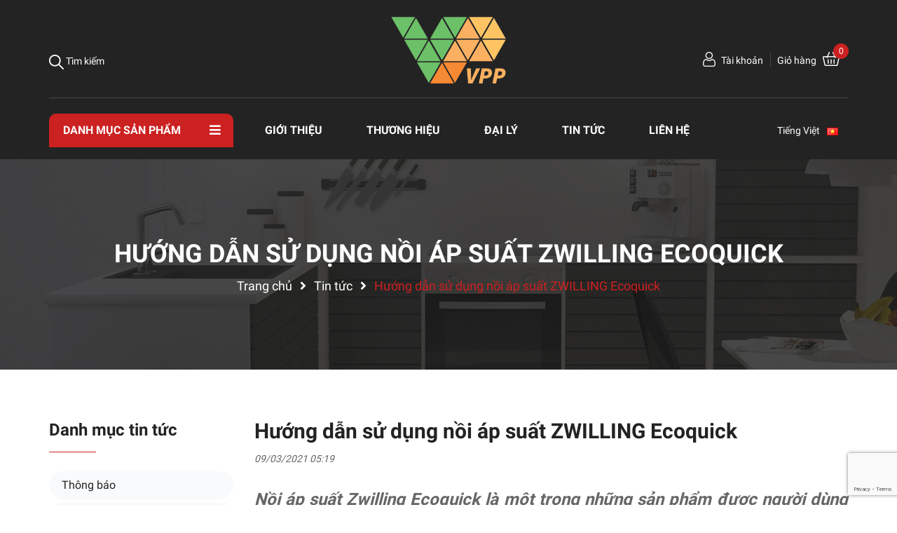

--- FILE ---
content_type: text/html; charset=utf-8
request_url: https://www.google.com/recaptcha/api2/anchor?ar=1&k=6Ldtu4IUAAAAAMQzG1gCw3wFlx_GytlZyLrXcsuK&co=aHR0cHM6Ly92cHB0cmFkaW5nLmNvbTo0NDM.&hl=en&v=N67nZn4AqZkNcbeMu4prBgzg&size=invisible&anchor-ms=20000&execute-ms=30000&cb=jww0t3wyxfen
body_size: 48868
content:
<!DOCTYPE HTML><html dir="ltr" lang="en"><head><meta http-equiv="Content-Type" content="text/html; charset=UTF-8">
<meta http-equiv="X-UA-Compatible" content="IE=edge">
<title>reCAPTCHA</title>
<style type="text/css">
/* cyrillic-ext */
@font-face {
  font-family: 'Roboto';
  font-style: normal;
  font-weight: 400;
  font-stretch: 100%;
  src: url(//fonts.gstatic.com/s/roboto/v48/KFO7CnqEu92Fr1ME7kSn66aGLdTylUAMa3GUBHMdazTgWw.woff2) format('woff2');
  unicode-range: U+0460-052F, U+1C80-1C8A, U+20B4, U+2DE0-2DFF, U+A640-A69F, U+FE2E-FE2F;
}
/* cyrillic */
@font-face {
  font-family: 'Roboto';
  font-style: normal;
  font-weight: 400;
  font-stretch: 100%;
  src: url(//fonts.gstatic.com/s/roboto/v48/KFO7CnqEu92Fr1ME7kSn66aGLdTylUAMa3iUBHMdazTgWw.woff2) format('woff2');
  unicode-range: U+0301, U+0400-045F, U+0490-0491, U+04B0-04B1, U+2116;
}
/* greek-ext */
@font-face {
  font-family: 'Roboto';
  font-style: normal;
  font-weight: 400;
  font-stretch: 100%;
  src: url(//fonts.gstatic.com/s/roboto/v48/KFO7CnqEu92Fr1ME7kSn66aGLdTylUAMa3CUBHMdazTgWw.woff2) format('woff2');
  unicode-range: U+1F00-1FFF;
}
/* greek */
@font-face {
  font-family: 'Roboto';
  font-style: normal;
  font-weight: 400;
  font-stretch: 100%;
  src: url(//fonts.gstatic.com/s/roboto/v48/KFO7CnqEu92Fr1ME7kSn66aGLdTylUAMa3-UBHMdazTgWw.woff2) format('woff2');
  unicode-range: U+0370-0377, U+037A-037F, U+0384-038A, U+038C, U+038E-03A1, U+03A3-03FF;
}
/* math */
@font-face {
  font-family: 'Roboto';
  font-style: normal;
  font-weight: 400;
  font-stretch: 100%;
  src: url(//fonts.gstatic.com/s/roboto/v48/KFO7CnqEu92Fr1ME7kSn66aGLdTylUAMawCUBHMdazTgWw.woff2) format('woff2');
  unicode-range: U+0302-0303, U+0305, U+0307-0308, U+0310, U+0312, U+0315, U+031A, U+0326-0327, U+032C, U+032F-0330, U+0332-0333, U+0338, U+033A, U+0346, U+034D, U+0391-03A1, U+03A3-03A9, U+03B1-03C9, U+03D1, U+03D5-03D6, U+03F0-03F1, U+03F4-03F5, U+2016-2017, U+2034-2038, U+203C, U+2040, U+2043, U+2047, U+2050, U+2057, U+205F, U+2070-2071, U+2074-208E, U+2090-209C, U+20D0-20DC, U+20E1, U+20E5-20EF, U+2100-2112, U+2114-2115, U+2117-2121, U+2123-214F, U+2190, U+2192, U+2194-21AE, U+21B0-21E5, U+21F1-21F2, U+21F4-2211, U+2213-2214, U+2216-22FF, U+2308-230B, U+2310, U+2319, U+231C-2321, U+2336-237A, U+237C, U+2395, U+239B-23B7, U+23D0, U+23DC-23E1, U+2474-2475, U+25AF, U+25B3, U+25B7, U+25BD, U+25C1, U+25CA, U+25CC, U+25FB, U+266D-266F, U+27C0-27FF, U+2900-2AFF, U+2B0E-2B11, U+2B30-2B4C, U+2BFE, U+3030, U+FF5B, U+FF5D, U+1D400-1D7FF, U+1EE00-1EEFF;
}
/* symbols */
@font-face {
  font-family: 'Roboto';
  font-style: normal;
  font-weight: 400;
  font-stretch: 100%;
  src: url(//fonts.gstatic.com/s/roboto/v48/KFO7CnqEu92Fr1ME7kSn66aGLdTylUAMaxKUBHMdazTgWw.woff2) format('woff2');
  unicode-range: U+0001-000C, U+000E-001F, U+007F-009F, U+20DD-20E0, U+20E2-20E4, U+2150-218F, U+2190, U+2192, U+2194-2199, U+21AF, U+21E6-21F0, U+21F3, U+2218-2219, U+2299, U+22C4-22C6, U+2300-243F, U+2440-244A, U+2460-24FF, U+25A0-27BF, U+2800-28FF, U+2921-2922, U+2981, U+29BF, U+29EB, U+2B00-2BFF, U+4DC0-4DFF, U+FFF9-FFFB, U+10140-1018E, U+10190-1019C, U+101A0, U+101D0-101FD, U+102E0-102FB, U+10E60-10E7E, U+1D2C0-1D2D3, U+1D2E0-1D37F, U+1F000-1F0FF, U+1F100-1F1AD, U+1F1E6-1F1FF, U+1F30D-1F30F, U+1F315, U+1F31C, U+1F31E, U+1F320-1F32C, U+1F336, U+1F378, U+1F37D, U+1F382, U+1F393-1F39F, U+1F3A7-1F3A8, U+1F3AC-1F3AF, U+1F3C2, U+1F3C4-1F3C6, U+1F3CA-1F3CE, U+1F3D4-1F3E0, U+1F3ED, U+1F3F1-1F3F3, U+1F3F5-1F3F7, U+1F408, U+1F415, U+1F41F, U+1F426, U+1F43F, U+1F441-1F442, U+1F444, U+1F446-1F449, U+1F44C-1F44E, U+1F453, U+1F46A, U+1F47D, U+1F4A3, U+1F4B0, U+1F4B3, U+1F4B9, U+1F4BB, U+1F4BF, U+1F4C8-1F4CB, U+1F4D6, U+1F4DA, U+1F4DF, U+1F4E3-1F4E6, U+1F4EA-1F4ED, U+1F4F7, U+1F4F9-1F4FB, U+1F4FD-1F4FE, U+1F503, U+1F507-1F50B, U+1F50D, U+1F512-1F513, U+1F53E-1F54A, U+1F54F-1F5FA, U+1F610, U+1F650-1F67F, U+1F687, U+1F68D, U+1F691, U+1F694, U+1F698, U+1F6AD, U+1F6B2, U+1F6B9-1F6BA, U+1F6BC, U+1F6C6-1F6CF, U+1F6D3-1F6D7, U+1F6E0-1F6EA, U+1F6F0-1F6F3, U+1F6F7-1F6FC, U+1F700-1F7FF, U+1F800-1F80B, U+1F810-1F847, U+1F850-1F859, U+1F860-1F887, U+1F890-1F8AD, U+1F8B0-1F8BB, U+1F8C0-1F8C1, U+1F900-1F90B, U+1F93B, U+1F946, U+1F984, U+1F996, U+1F9E9, U+1FA00-1FA6F, U+1FA70-1FA7C, U+1FA80-1FA89, U+1FA8F-1FAC6, U+1FACE-1FADC, U+1FADF-1FAE9, U+1FAF0-1FAF8, U+1FB00-1FBFF;
}
/* vietnamese */
@font-face {
  font-family: 'Roboto';
  font-style: normal;
  font-weight: 400;
  font-stretch: 100%;
  src: url(//fonts.gstatic.com/s/roboto/v48/KFO7CnqEu92Fr1ME7kSn66aGLdTylUAMa3OUBHMdazTgWw.woff2) format('woff2');
  unicode-range: U+0102-0103, U+0110-0111, U+0128-0129, U+0168-0169, U+01A0-01A1, U+01AF-01B0, U+0300-0301, U+0303-0304, U+0308-0309, U+0323, U+0329, U+1EA0-1EF9, U+20AB;
}
/* latin-ext */
@font-face {
  font-family: 'Roboto';
  font-style: normal;
  font-weight: 400;
  font-stretch: 100%;
  src: url(//fonts.gstatic.com/s/roboto/v48/KFO7CnqEu92Fr1ME7kSn66aGLdTylUAMa3KUBHMdazTgWw.woff2) format('woff2');
  unicode-range: U+0100-02BA, U+02BD-02C5, U+02C7-02CC, U+02CE-02D7, U+02DD-02FF, U+0304, U+0308, U+0329, U+1D00-1DBF, U+1E00-1E9F, U+1EF2-1EFF, U+2020, U+20A0-20AB, U+20AD-20C0, U+2113, U+2C60-2C7F, U+A720-A7FF;
}
/* latin */
@font-face {
  font-family: 'Roboto';
  font-style: normal;
  font-weight: 400;
  font-stretch: 100%;
  src: url(//fonts.gstatic.com/s/roboto/v48/KFO7CnqEu92Fr1ME7kSn66aGLdTylUAMa3yUBHMdazQ.woff2) format('woff2');
  unicode-range: U+0000-00FF, U+0131, U+0152-0153, U+02BB-02BC, U+02C6, U+02DA, U+02DC, U+0304, U+0308, U+0329, U+2000-206F, U+20AC, U+2122, U+2191, U+2193, U+2212, U+2215, U+FEFF, U+FFFD;
}
/* cyrillic-ext */
@font-face {
  font-family: 'Roboto';
  font-style: normal;
  font-weight: 500;
  font-stretch: 100%;
  src: url(//fonts.gstatic.com/s/roboto/v48/KFO7CnqEu92Fr1ME7kSn66aGLdTylUAMa3GUBHMdazTgWw.woff2) format('woff2');
  unicode-range: U+0460-052F, U+1C80-1C8A, U+20B4, U+2DE0-2DFF, U+A640-A69F, U+FE2E-FE2F;
}
/* cyrillic */
@font-face {
  font-family: 'Roboto';
  font-style: normal;
  font-weight: 500;
  font-stretch: 100%;
  src: url(//fonts.gstatic.com/s/roboto/v48/KFO7CnqEu92Fr1ME7kSn66aGLdTylUAMa3iUBHMdazTgWw.woff2) format('woff2');
  unicode-range: U+0301, U+0400-045F, U+0490-0491, U+04B0-04B1, U+2116;
}
/* greek-ext */
@font-face {
  font-family: 'Roboto';
  font-style: normal;
  font-weight: 500;
  font-stretch: 100%;
  src: url(//fonts.gstatic.com/s/roboto/v48/KFO7CnqEu92Fr1ME7kSn66aGLdTylUAMa3CUBHMdazTgWw.woff2) format('woff2');
  unicode-range: U+1F00-1FFF;
}
/* greek */
@font-face {
  font-family: 'Roboto';
  font-style: normal;
  font-weight: 500;
  font-stretch: 100%;
  src: url(//fonts.gstatic.com/s/roboto/v48/KFO7CnqEu92Fr1ME7kSn66aGLdTylUAMa3-UBHMdazTgWw.woff2) format('woff2');
  unicode-range: U+0370-0377, U+037A-037F, U+0384-038A, U+038C, U+038E-03A1, U+03A3-03FF;
}
/* math */
@font-face {
  font-family: 'Roboto';
  font-style: normal;
  font-weight: 500;
  font-stretch: 100%;
  src: url(//fonts.gstatic.com/s/roboto/v48/KFO7CnqEu92Fr1ME7kSn66aGLdTylUAMawCUBHMdazTgWw.woff2) format('woff2');
  unicode-range: U+0302-0303, U+0305, U+0307-0308, U+0310, U+0312, U+0315, U+031A, U+0326-0327, U+032C, U+032F-0330, U+0332-0333, U+0338, U+033A, U+0346, U+034D, U+0391-03A1, U+03A3-03A9, U+03B1-03C9, U+03D1, U+03D5-03D6, U+03F0-03F1, U+03F4-03F5, U+2016-2017, U+2034-2038, U+203C, U+2040, U+2043, U+2047, U+2050, U+2057, U+205F, U+2070-2071, U+2074-208E, U+2090-209C, U+20D0-20DC, U+20E1, U+20E5-20EF, U+2100-2112, U+2114-2115, U+2117-2121, U+2123-214F, U+2190, U+2192, U+2194-21AE, U+21B0-21E5, U+21F1-21F2, U+21F4-2211, U+2213-2214, U+2216-22FF, U+2308-230B, U+2310, U+2319, U+231C-2321, U+2336-237A, U+237C, U+2395, U+239B-23B7, U+23D0, U+23DC-23E1, U+2474-2475, U+25AF, U+25B3, U+25B7, U+25BD, U+25C1, U+25CA, U+25CC, U+25FB, U+266D-266F, U+27C0-27FF, U+2900-2AFF, U+2B0E-2B11, U+2B30-2B4C, U+2BFE, U+3030, U+FF5B, U+FF5D, U+1D400-1D7FF, U+1EE00-1EEFF;
}
/* symbols */
@font-face {
  font-family: 'Roboto';
  font-style: normal;
  font-weight: 500;
  font-stretch: 100%;
  src: url(//fonts.gstatic.com/s/roboto/v48/KFO7CnqEu92Fr1ME7kSn66aGLdTylUAMaxKUBHMdazTgWw.woff2) format('woff2');
  unicode-range: U+0001-000C, U+000E-001F, U+007F-009F, U+20DD-20E0, U+20E2-20E4, U+2150-218F, U+2190, U+2192, U+2194-2199, U+21AF, U+21E6-21F0, U+21F3, U+2218-2219, U+2299, U+22C4-22C6, U+2300-243F, U+2440-244A, U+2460-24FF, U+25A0-27BF, U+2800-28FF, U+2921-2922, U+2981, U+29BF, U+29EB, U+2B00-2BFF, U+4DC0-4DFF, U+FFF9-FFFB, U+10140-1018E, U+10190-1019C, U+101A0, U+101D0-101FD, U+102E0-102FB, U+10E60-10E7E, U+1D2C0-1D2D3, U+1D2E0-1D37F, U+1F000-1F0FF, U+1F100-1F1AD, U+1F1E6-1F1FF, U+1F30D-1F30F, U+1F315, U+1F31C, U+1F31E, U+1F320-1F32C, U+1F336, U+1F378, U+1F37D, U+1F382, U+1F393-1F39F, U+1F3A7-1F3A8, U+1F3AC-1F3AF, U+1F3C2, U+1F3C4-1F3C6, U+1F3CA-1F3CE, U+1F3D4-1F3E0, U+1F3ED, U+1F3F1-1F3F3, U+1F3F5-1F3F7, U+1F408, U+1F415, U+1F41F, U+1F426, U+1F43F, U+1F441-1F442, U+1F444, U+1F446-1F449, U+1F44C-1F44E, U+1F453, U+1F46A, U+1F47D, U+1F4A3, U+1F4B0, U+1F4B3, U+1F4B9, U+1F4BB, U+1F4BF, U+1F4C8-1F4CB, U+1F4D6, U+1F4DA, U+1F4DF, U+1F4E3-1F4E6, U+1F4EA-1F4ED, U+1F4F7, U+1F4F9-1F4FB, U+1F4FD-1F4FE, U+1F503, U+1F507-1F50B, U+1F50D, U+1F512-1F513, U+1F53E-1F54A, U+1F54F-1F5FA, U+1F610, U+1F650-1F67F, U+1F687, U+1F68D, U+1F691, U+1F694, U+1F698, U+1F6AD, U+1F6B2, U+1F6B9-1F6BA, U+1F6BC, U+1F6C6-1F6CF, U+1F6D3-1F6D7, U+1F6E0-1F6EA, U+1F6F0-1F6F3, U+1F6F7-1F6FC, U+1F700-1F7FF, U+1F800-1F80B, U+1F810-1F847, U+1F850-1F859, U+1F860-1F887, U+1F890-1F8AD, U+1F8B0-1F8BB, U+1F8C0-1F8C1, U+1F900-1F90B, U+1F93B, U+1F946, U+1F984, U+1F996, U+1F9E9, U+1FA00-1FA6F, U+1FA70-1FA7C, U+1FA80-1FA89, U+1FA8F-1FAC6, U+1FACE-1FADC, U+1FADF-1FAE9, U+1FAF0-1FAF8, U+1FB00-1FBFF;
}
/* vietnamese */
@font-face {
  font-family: 'Roboto';
  font-style: normal;
  font-weight: 500;
  font-stretch: 100%;
  src: url(//fonts.gstatic.com/s/roboto/v48/KFO7CnqEu92Fr1ME7kSn66aGLdTylUAMa3OUBHMdazTgWw.woff2) format('woff2');
  unicode-range: U+0102-0103, U+0110-0111, U+0128-0129, U+0168-0169, U+01A0-01A1, U+01AF-01B0, U+0300-0301, U+0303-0304, U+0308-0309, U+0323, U+0329, U+1EA0-1EF9, U+20AB;
}
/* latin-ext */
@font-face {
  font-family: 'Roboto';
  font-style: normal;
  font-weight: 500;
  font-stretch: 100%;
  src: url(//fonts.gstatic.com/s/roboto/v48/KFO7CnqEu92Fr1ME7kSn66aGLdTylUAMa3KUBHMdazTgWw.woff2) format('woff2');
  unicode-range: U+0100-02BA, U+02BD-02C5, U+02C7-02CC, U+02CE-02D7, U+02DD-02FF, U+0304, U+0308, U+0329, U+1D00-1DBF, U+1E00-1E9F, U+1EF2-1EFF, U+2020, U+20A0-20AB, U+20AD-20C0, U+2113, U+2C60-2C7F, U+A720-A7FF;
}
/* latin */
@font-face {
  font-family: 'Roboto';
  font-style: normal;
  font-weight: 500;
  font-stretch: 100%;
  src: url(//fonts.gstatic.com/s/roboto/v48/KFO7CnqEu92Fr1ME7kSn66aGLdTylUAMa3yUBHMdazQ.woff2) format('woff2');
  unicode-range: U+0000-00FF, U+0131, U+0152-0153, U+02BB-02BC, U+02C6, U+02DA, U+02DC, U+0304, U+0308, U+0329, U+2000-206F, U+20AC, U+2122, U+2191, U+2193, U+2212, U+2215, U+FEFF, U+FFFD;
}
/* cyrillic-ext */
@font-face {
  font-family: 'Roboto';
  font-style: normal;
  font-weight: 900;
  font-stretch: 100%;
  src: url(//fonts.gstatic.com/s/roboto/v48/KFO7CnqEu92Fr1ME7kSn66aGLdTylUAMa3GUBHMdazTgWw.woff2) format('woff2');
  unicode-range: U+0460-052F, U+1C80-1C8A, U+20B4, U+2DE0-2DFF, U+A640-A69F, U+FE2E-FE2F;
}
/* cyrillic */
@font-face {
  font-family: 'Roboto';
  font-style: normal;
  font-weight: 900;
  font-stretch: 100%;
  src: url(//fonts.gstatic.com/s/roboto/v48/KFO7CnqEu92Fr1ME7kSn66aGLdTylUAMa3iUBHMdazTgWw.woff2) format('woff2');
  unicode-range: U+0301, U+0400-045F, U+0490-0491, U+04B0-04B1, U+2116;
}
/* greek-ext */
@font-face {
  font-family: 'Roboto';
  font-style: normal;
  font-weight: 900;
  font-stretch: 100%;
  src: url(//fonts.gstatic.com/s/roboto/v48/KFO7CnqEu92Fr1ME7kSn66aGLdTylUAMa3CUBHMdazTgWw.woff2) format('woff2');
  unicode-range: U+1F00-1FFF;
}
/* greek */
@font-face {
  font-family: 'Roboto';
  font-style: normal;
  font-weight: 900;
  font-stretch: 100%;
  src: url(//fonts.gstatic.com/s/roboto/v48/KFO7CnqEu92Fr1ME7kSn66aGLdTylUAMa3-UBHMdazTgWw.woff2) format('woff2');
  unicode-range: U+0370-0377, U+037A-037F, U+0384-038A, U+038C, U+038E-03A1, U+03A3-03FF;
}
/* math */
@font-face {
  font-family: 'Roboto';
  font-style: normal;
  font-weight: 900;
  font-stretch: 100%;
  src: url(//fonts.gstatic.com/s/roboto/v48/KFO7CnqEu92Fr1ME7kSn66aGLdTylUAMawCUBHMdazTgWw.woff2) format('woff2');
  unicode-range: U+0302-0303, U+0305, U+0307-0308, U+0310, U+0312, U+0315, U+031A, U+0326-0327, U+032C, U+032F-0330, U+0332-0333, U+0338, U+033A, U+0346, U+034D, U+0391-03A1, U+03A3-03A9, U+03B1-03C9, U+03D1, U+03D5-03D6, U+03F0-03F1, U+03F4-03F5, U+2016-2017, U+2034-2038, U+203C, U+2040, U+2043, U+2047, U+2050, U+2057, U+205F, U+2070-2071, U+2074-208E, U+2090-209C, U+20D0-20DC, U+20E1, U+20E5-20EF, U+2100-2112, U+2114-2115, U+2117-2121, U+2123-214F, U+2190, U+2192, U+2194-21AE, U+21B0-21E5, U+21F1-21F2, U+21F4-2211, U+2213-2214, U+2216-22FF, U+2308-230B, U+2310, U+2319, U+231C-2321, U+2336-237A, U+237C, U+2395, U+239B-23B7, U+23D0, U+23DC-23E1, U+2474-2475, U+25AF, U+25B3, U+25B7, U+25BD, U+25C1, U+25CA, U+25CC, U+25FB, U+266D-266F, U+27C0-27FF, U+2900-2AFF, U+2B0E-2B11, U+2B30-2B4C, U+2BFE, U+3030, U+FF5B, U+FF5D, U+1D400-1D7FF, U+1EE00-1EEFF;
}
/* symbols */
@font-face {
  font-family: 'Roboto';
  font-style: normal;
  font-weight: 900;
  font-stretch: 100%;
  src: url(//fonts.gstatic.com/s/roboto/v48/KFO7CnqEu92Fr1ME7kSn66aGLdTylUAMaxKUBHMdazTgWw.woff2) format('woff2');
  unicode-range: U+0001-000C, U+000E-001F, U+007F-009F, U+20DD-20E0, U+20E2-20E4, U+2150-218F, U+2190, U+2192, U+2194-2199, U+21AF, U+21E6-21F0, U+21F3, U+2218-2219, U+2299, U+22C4-22C6, U+2300-243F, U+2440-244A, U+2460-24FF, U+25A0-27BF, U+2800-28FF, U+2921-2922, U+2981, U+29BF, U+29EB, U+2B00-2BFF, U+4DC0-4DFF, U+FFF9-FFFB, U+10140-1018E, U+10190-1019C, U+101A0, U+101D0-101FD, U+102E0-102FB, U+10E60-10E7E, U+1D2C0-1D2D3, U+1D2E0-1D37F, U+1F000-1F0FF, U+1F100-1F1AD, U+1F1E6-1F1FF, U+1F30D-1F30F, U+1F315, U+1F31C, U+1F31E, U+1F320-1F32C, U+1F336, U+1F378, U+1F37D, U+1F382, U+1F393-1F39F, U+1F3A7-1F3A8, U+1F3AC-1F3AF, U+1F3C2, U+1F3C4-1F3C6, U+1F3CA-1F3CE, U+1F3D4-1F3E0, U+1F3ED, U+1F3F1-1F3F3, U+1F3F5-1F3F7, U+1F408, U+1F415, U+1F41F, U+1F426, U+1F43F, U+1F441-1F442, U+1F444, U+1F446-1F449, U+1F44C-1F44E, U+1F453, U+1F46A, U+1F47D, U+1F4A3, U+1F4B0, U+1F4B3, U+1F4B9, U+1F4BB, U+1F4BF, U+1F4C8-1F4CB, U+1F4D6, U+1F4DA, U+1F4DF, U+1F4E3-1F4E6, U+1F4EA-1F4ED, U+1F4F7, U+1F4F9-1F4FB, U+1F4FD-1F4FE, U+1F503, U+1F507-1F50B, U+1F50D, U+1F512-1F513, U+1F53E-1F54A, U+1F54F-1F5FA, U+1F610, U+1F650-1F67F, U+1F687, U+1F68D, U+1F691, U+1F694, U+1F698, U+1F6AD, U+1F6B2, U+1F6B9-1F6BA, U+1F6BC, U+1F6C6-1F6CF, U+1F6D3-1F6D7, U+1F6E0-1F6EA, U+1F6F0-1F6F3, U+1F6F7-1F6FC, U+1F700-1F7FF, U+1F800-1F80B, U+1F810-1F847, U+1F850-1F859, U+1F860-1F887, U+1F890-1F8AD, U+1F8B0-1F8BB, U+1F8C0-1F8C1, U+1F900-1F90B, U+1F93B, U+1F946, U+1F984, U+1F996, U+1F9E9, U+1FA00-1FA6F, U+1FA70-1FA7C, U+1FA80-1FA89, U+1FA8F-1FAC6, U+1FACE-1FADC, U+1FADF-1FAE9, U+1FAF0-1FAF8, U+1FB00-1FBFF;
}
/* vietnamese */
@font-face {
  font-family: 'Roboto';
  font-style: normal;
  font-weight: 900;
  font-stretch: 100%;
  src: url(//fonts.gstatic.com/s/roboto/v48/KFO7CnqEu92Fr1ME7kSn66aGLdTylUAMa3OUBHMdazTgWw.woff2) format('woff2');
  unicode-range: U+0102-0103, U+0110-0111, U+0128-0129, U+0168-0169, U+01A0-01A1, U+01AF-01B0, U+0300-0301, U+0303-0304, U+0308-0309, U+0323, U+0329, U+1EA0-1EF9, U+20AB;
}
/* latin-ext */
@font-face {
  font-family: 'Roboto';
  font-style: normal;
  font-weight: 900;
  font-stretch: 100%;
  src: url(//fonts.gstatic.com/s/roboto/v48/KFO7CnqEu92Fr1ME7kSn66aGLdTylUAMa3KUBHMdazTgWw.woff2) format('woff2');
  unicode-range: U+0100-02BA, U+02BD-02C5, U+02C7-02CC, U+02CE-02D7, U+02DD-02FF, U+0304, U+0308, U+0329, U+1D00-1DBF, U+1E00-1E9F, U+1EF2-1EFF, U+2020, U+20A0-20AB, U+20AD-20C0, U+2113, U+2C60-2C7F, U+A720-A7FF;
}
/* latin */
@font-face {
  font-family: 'Roboto';
  font-style: normal;
  font-weight: 900;
  font-stretch: 100%;
  src: url(//fonts.gstatic.com/s/roboto/v48/KFO7CnqEu92Fr1ME7kSn66aGLdTylUAMa3yUBHMdazQ.woff2) format('woff2');
  unicode-range: U+0000-00FF, U+0131, U+0152-0153, U+02BB-02BC, U+02C6, U+02DA, U+02DC, U+0304, U+0308, U+0329, U+2000-206F, U+20AC, U+2122, U+2191, U+2193, U+2212, U+2215, U+FEFF, U+FFFD;
}

</style>
<link rel="stylesheet" type="text/css" href="https://www.gstatic.com/recaptcha/releases/N67nZn4AqZkNcbeMu4prBgzg/styles__ltr.css">
<script nonce="UPLNoeO_UN8798bjqZjW6Q" type="text/javascript">window['__recaptcha_api'] = 'https://www.google.com/recaptcha/api2/';</script>
<script type="text/javascript" src="https://www.gstatic.com/recaptcha/releases/N67nZn4AqZkNcbeMu4prBgzg/recaptcha__en.js" nonce="UPLNoeO_UN8798bjqZjW6Q">
      
    </script></head>
<body><div id="rc-anchor-alert" class="rc-anchor-alert"></div>
<input type="hidden" id="recaptcha-token" value="[base64]">
<script type="text/javascript" nonce="UPLNoeO_UN8798bjqZjW6Q">
      recaptcha.anchor.Main.init("[\x22ainput\x22,[\x22bgdata\x22,\x22\x22,\[base64]/[base64]/[base64]/bmV3IHJbeF0oY1swXSk6RT09Mj9uZXcgclt4XShjWzBdLGNbMV0pOkU9PTM/bmV3IHJbeF0oY1swXSxjWzFdLGNbMl0pOkU9PTQ/[base64]/[base64]/[base64]/[base64]/[base64]/[base64]/[base64]/[base64]\x22,\[base64]\\u003d\\u003d\x22,\x22eBVAw44DwpPDlMO0wppaT08hw4MNSE/DqcKuVwsDeFlZdFZtbgppwrFXwpjCsgYWw54Sw48nwr0ew7Ysw4Mkwq8Iw53DsATCkCNWw7rDomlVAyMKQnQYwrF9P2odS2fCssOHw7/[base64]/VxLDuiDCmGEUUlQVTMOSw5bDusKnc8KKw5wvA8KrGMK9wrAgwpgRbMKyw70Qwo7CgFoyUUMKwqHCvXnDg8K0NUvCnsKwwrE7wofCtw/[base64]/wrpVwrLCkyXDvMKmT0Vhw7R7w71GIQvDpcOnS3DClTsCwp5Cw74gZcOqQg8Dw5TCocKLJMK7w4V5w4R5fw4DYjrDlFs0CsOidSvDlsO4SMKDWVovM8OMN8OUw5nDiBPDi8O0wrYWw4hbLGBfw7PCoA0lWcObwr4pwpLCgcKQJVU/w7/DmCxtwr3DqwZ6BGPCqX/DhMOUVkttw6rDosO+w50SwrDDu0fChnTCr1nDvmInEBjCl8Kkw5dVN8KNHS5Iw70qw5suwqjDvg8UEsO/[base64]/[base64]/CtxBzMMKjRxbDvk7Ckl0sw5EGKcOrUsKrw6/[base64]/w5VDKsKWwrDDgsKEBcKOw57CncK+wobCnEUMAMKlwr1Xw5lhMsKJwqzCtcKvMwzCt8OHYhPCjsOpOzDCgcKgwpfCh17DgTbCsMOiwoJcwr7CtcOOCz3DuTjCk3PDnsORwonDgxnDsE83w7s2CMKhQ8K4w4jDuDnCvC/Doz7DjA5/H0IWwoQDw4HCtTswTMOLBMOew5dneTQqwpYleHTDpyjDuMOLw47DjsKUwrYkwrVxw5h/ScOJwrI5wqzCr8Kaw6ZcwqjCosKnbsKkecOZM8K3LGgNw68Bw7NXYMOsw5oLAVnDrMKLY8KbazjDmMOHwrjDoHvClsK9w7gLw4oHwpI3w57CmCsjA8K4cUd0D8K+w79WPhgewpvCqCvCh39twqTDm2/DnV3CulFxw70mw6bDl3dbNELDknbDm8KZw69jwq1FMMOpw5LDt0zDrMKOwopYw5HDr8Oqw6/Cm37Ds8Kqw7w4esOkdCvCgMOKw4dbd2N1w6Q8TcOzwovCn3LDrcKMw6vCkxjCn8OMclDCsVfCuT/DqU5sMMK0dMK/esKSZMKYw5xsdcK3SBFrwoRQGMK2w5TDlTRYHntdKVo/w5HCoMKUw7oIWsOCEjc8WTJwWMKzC2hwAxd4IQt5wps2bsOXw6cCwrbCncOrwo5EYxhzMMKmw5Zbwo/[base64]/DmcKwaW7DsgLDn8OJDQ7CtwnDhsKswq9IXsOuCGlfw7Fswq/Co8K6wpFxJzlrw6bDgsOEfsO7wozDsMKrw5VlwrdIFhIWfwnDiMK5KFbDkcOYw5XCpHTCpU7Cv8KCLMKpw7d0wpPCqE5NNyUyw5LCrlTDnsKmw7/DkTYUwqhGw6RAQcKxwrjDiMOWVMKkwrFSwqh3w4ItGmt6TFDCiA/DghXCtMK/EsOyNygHw6E2aMOtbVYKw4vDi8KhbEvCgsKiH0xlRsKlVsOZBHPDh0stw6xJH1nDjwQuF0fCoMK3C8O6w4LDkmYXw5gBw70vwr/Duh4GwofDscOGw49+woXCssOAw78TXcO/[base64]/CjMOsSWPDhijDs3PDriTCvMKMwoY0KsOywpTClS/ChsOOTgnDnwgxejVlQsKKa8KQWhfCoQsAw7EeITnDocK9w7HCqMOiLS8Vw5fDl29mTzfCisKRwpzCisKdw6zDqMKIw6XDn8Odwpd6MHXDs8K5LGcELcOew4lEw4XDqsOKw7DDj1XDj8KuwpDCusKew5cuZcKCD1/CjMKodMKGTcOCw5TDkS5UwoN2wrsxSsKwGgzCi8K/w6DCpHHDg8Oowo/DmsOebxVvw6TCrMKbwqrDvWNYwqJ/TMKTw6wPCcOJwpZdwpN1cidSXV7DsDAEbwV8wr5TwrXDlcOzwqnDlDYSw4lXwrZODGsrw5HDi8KsfMOCR8K7ecK1f1MZwotbw4PDnljDtgbCsm9gD8KywohMI8OPwoBfwrnDo2/DpGgHwo3Dl8KJw57ClsKJFMOPwpDDlMKgwrZxRMOodypyw5bCmcOTwoLClXQJDjIhGcK/[base64]/Dg0kiw5vCkXxybBp8H0bDjAxWIcOpVAfDvcOVwo9WQi9BwrMGwrk1CVDCisKWXGMVHFQbwq3ClcOuHgzCgmnDo0M0R8OVEsKdwp01w6TCuMOyw53ChcO5w7otE8KawrVLHMKvw4TChWjCtsOYwpjCjF5RwrDCs2zCpnfCsMKNJXrCsGRHwrbCjhQ/w4TDnsKKw5bDgRLCvcOVw4ttwqfDhU3CuMKwHhhnw73DsDfDv8KCecKIQcONFxXCk3MybcKJUsO4W03CsMOIwpI0HCTDmHwEf8K7w4TDgsKiP8OoD8OhPcK7w5rCokjDjTfDs8K0KMKCwo96w4LDjB5gQx/Dij3ChXpJeX5lwrvDpFLDuMOkLRvCkcKle8Kdf8KqbkPCpcOgwr3DvcKSMhTCsk7DincKw7vCq8KGw6bCucKkw79XSynDoMKPwoxFasOUw4/DolDDk8OAwpnCkm0rV8KLwq0bCcO7wr7DtFAqEFnDtxVjwqLCgsOKw7And2/CkgdywqTCpSg2e2XCo0A0EMKzwr04P8OmVXdDw43Ck8O1w7bDn8OEwqTDgXLCisKSwrDCnknCjMOawrbChMOmwrMDHWLDgMOUw7/[base64]/[base64]/DrsKYb8KmI8KSJVLDpMKywpjDuTMQW37Ck8KnG8OuwqUebgjDkX9nwprDmTbClXHDgsO3FcOPVEXDog3Cvh/DocOew5fDq8Onw57DsysVw5HDrMK9AsODw5ATe8KwccKTw40zDsKPwoVPecKew5HCsS4sBhDCqMOmQh5/w4FRw5TCq8KvHcKswqhpw7/CksOQK3YJE8OHCsOlwoXDqF/CpcKKw7HDpsOwO8KGwq7DscKfLwTChMKXIMOLwqsjBxAJAsOJw6R2PsO2wrDCsyDDscK8bybDuC/DqMK+NcKcw4HCv8Oww4cYwpYDw60OwoEXwrnDggpAw5/DjsKGM2UOw64Jwq9ew545w7ULX8K6wpTCv352OcK/IsOJw6XDkMKOJSfCp0nCm8OqMsKYKVDCsMK8wojDsMO/[base64]/BihOOcOVw4DDm8OfVsKQeMOcE8ORbgdQREVUAMK2wrxGQyHCt8K/wqfCv14qw6fCtE91KsKnXjPDmcKDw7zDscOiTglaIsKLf1nCjQ85w6TClMKLb8O6wo/DriPCkBLDvU7DtCXDqMOPw63DvsO4w5sAwqHDiBDDhsK4Jhhyw5MGwpPDksOxwrjCi8O6wqBkwr/DksKaL0bCsXLDjA9rEMOrAMOFFX9gaQnDlgAiw7ozwo/DhkcKwoMfw4VkCRvDiMOywp7ChsOTEMO7HcOeLUfCqm7DgFDCmcKPK1jCgsKnFRVYwr7DoDbCv8KTw4DDoBTCh38BwrR4F8KZbncXwrwABRjCqcKnw7lDw5IyfyjDvwJlwpB1wovDq2/CoMKFw7RSNzDDnzjDo8KML8Kdwr5Qw4IffcOLw7DCm1zDgzHDrsOKTsOETH7DkEZ1OMORMlMWw7zCpMKiZjHDrsK4w6VsenTDpcK9w7bDr8Oqw6RxQVDDlTjDm8KzFmUTHcOFEcKSw7LChMKKQEstwosow4zCpsOxKMK/GMK9wr18RQTDsEESbsOLw7xPw6PDv8KzR8K5wqjDtD1CX2zCn8Kow5DCjBbDk8OResO+AsO5XBvDg8KywobDv8OJwo/[base64]/DtcKlS2BBJcKvwo/DscOAU2DDlFHCssKOVVjDrcK7TsOCwobCs3bDg8OQwrPCtiZVwpkJw7fCrsK7woPCq0gIWwrDmwLDo8KFJMKRDjJDOCoZfMKuwrpkwrrCv3c+w4dIwrhgH01nw5R3FRnCslTDnDhBw61Sw6LChMO/[base64]/CtcKewo7CsWvCiMObEgd2TMOdE8KocgppcsOAJhvDicKLKBMRw4MpfldewqbCm8OFw4jDvMOqeR15wowKwrBmw7rDnhIvwoZewoTCisObAMKHw4PCjn7Cs8K4OxEiIcKHwpXCrWsaawPCh3vDvw8UwpDDlsK1Zg/DoDYxC8OSwo7DlkjDgMOcw4YewoRnBBkLC2YNw4/ChcKqw69kIEHCvAfDusK0wrHDig/DlMOeGwzDt8OrE8KNQ8KWwpjChwHCrMOLwp/[base64]/bcOGw4k9YBnCl8KHekbDqcOjdMOJSsKUJsKRNGzCqsOKwprCt8KWw4fCuQhpw7Bhw59pwroNaMKUwr10eEHCkMKGbFnCnUAqHS4WdCbDhMKEw7/CvsKiwpXCrW3DmBA9ND/CmkZqEsKXwpzDkcONwo/DssOfBMOyZDfDnsK/w7U+w6x6EsOde8OJU8KLwqVHDCEQb8OEecOjwrHCvTRIe23DvMOIKkRXV8K2d8OtDxFnI8KEwr4Mw5hICXrDlUA/wo/[base64]/[base64]/DucKswqILbMKdwqjDkDtgw4M8wrTCnMOQw4sAw4ZTfFfCjAUBw415w6jDrcOkH3/CpDEBNGXCmsOvwoUOw4PCgQvDnsOowq7CssKnKXQJwoJ6w7EYM8OodsKww67ChMK+wqDDtMOqwrtaVljDqVtaFDNPwqNgDsKjw5dtwqBCwqnDtsKJfMOnAyPDhkvDqkXCrsOVYUc2w77CtcOIc2DDnV9awprCj8Kqw6LDinUUwp4YBG/CucOJwopYwr1Ywpk+wqDCoQrDu8OZViXDm3osPCvDh8OZw5zCqsK4WH5Rw5vCscOzwpxGw6kkw5FVFDXDoxrDhMKJw6XDgMKCw7tww7DCv27DuRVvw6jDh8KuDGQ/[base64]/CmsOKYsOBTcKECsOHMsOuZMKvDsO9w43DvwYuScK9Wkcbw6TCty/CjcKnwpPCkWLCuD8dwp8kwojCmRoPwprCssOkwoTCqWbCgm/Dsz7DhRMaw57DgUwJCcOwUTfDhMK3GsKqw5LDlgc8X8O/M0TCjznCpBU7wpJLwrnDszbDk2HDv0nCs2lxVMOaL8KEJ8O6SHzDk8O/wopDw4HDo8OrwpDCssOAwrjCrMOywpDDlMKhw4ZXTVp1RF3DvsKMM3kow5g2w5Yswp/DgyDCqsOiLyLCh1HDnmnCqUZfRBPDkjR9fhswwrsLwqcnbxvCvMOzwrLCoMOAKD1Kw4pSBsKmw7gDwrlHQ8Kow5/ChAg8w6JgwrXDoA5gw5Qhwo3Dkm3DmlnDrcOAwrjDhMKVL8KpwqrDk2g/wqg+woJFwpBMe8OAw51PFm5tCBvCkWjCucOCw5nCnx/[base64]/[base64]/DnG3Dt2jCkcOzw6fDgcKGYcOaF8KFw50tOsKPw5wnw6/CtcKPD8Okwq7Dt3lgwonDlBEMw6d0wpPCixgIwrjDrcObwqxVN8KrUcOaWCnCs1RyUXwNPMOtLMKxw5ZYORDDkk/[base64]/wqQNw5glIAY9QMKBwokbwoXDjioRYzXDgwtJwo/DmcOHw5ApwrvDsVVIQcOMRcOECVcEw7lyw4/Do8KzPMOkw5ZMw60Oc8OgwoEbYUl+MsKGcsOJw5DDqcK0GMOZTzzCj3B8CygwdUBMwp/[base64]/[base64]/Dj8K8w6Y7w7fDuTo1w44VYz4HecKZwqY2FsKKHGdVwoXDlMKcwqsLwo8Gw4McWcOtw5vDhMO/P8Osb1VEwqXClcKiw7rDlnzDqzHDs8K7ScOXFnIyw6PCn8K1wqJ+FDtUwqvDqF7CtsKgCMKSw7xgGiHDsgzDqmlnwqsRXjxdwrkOw4/[base64]/ccOUXABywpoVA8O5wqrDucKtGRokwo1Pw6vDnhPCi8KFwp95Lx3DpcKOwrPCrnBsKcKWw7PCjU3DgcObw7d6w45RZFXCnMKjw7TDjXnCgcK5e8ObChVbwrbCpAcwSQg5w5xxw77CiMO8wofDjsO4wpHDtXLCl8KJw4cBw45Kw5YxQcKuwrLDvknClT/[base64]/[base64]/CrsKYwp8zF8OlwosIw4vCtXXCnhULwozCvsOUwromw6tCI8OSw4guDENBVsKvTBTDlhjCu8OwwqxLwqtRwpjDjXvChxM8cEBCCcO6w4PCtsOtwqJmR0sQw7cXABXDm1ojaXE1w6Juw7A+K8KGMMOXL0vClcKaMsOPJMKRQm/DoX1MMlwhwpxLwqIZGHUZYHoyw6fCjMOXDcOSw6vDgcOObMKHw6rCly8/S8O/wrxOwpsvcVfDmW/[base64]/DgmkHw4nCmXByw5fCjxPChWtrwozDjEvDgMKSd2TCh8OlwoMjdcOzFG00AMK8w79gwoPDrcOuwpvCrS8kLMOKwpLDoMKEwrl8wrszQ8KZWGPDmkHDpMKiwqrCncKRwqhYwozDo3PCngbChsK6w5hASnQYZljCj3jCuwPCrcKFwp3Dk8OQMMOWb8OqwrU/P8KIw4pvwpZhw5piwqhkOcObw4jCkTPCuMKIcGUzfcKew4zDkHxVwoFMUMKDEMOPdy/[base64]/[base64]/Dh8KQwqUKwo7DtsOjwo5cby4tw4I0w7DCgsKRV8OFwolfd8Ksw4lrP8OEw6gXOzfCgBjCvGTCpcOPcMOZw57CjCpSwpRKw4t0wrEfw6hkw4c9wphTwrPCsy3CtTbCnC7CtlpZwrdJR8K3wqxpKDZYOi4fwpBwwqgRwrbCqEVaKMKYUsKzQcO/w4bDglxjOMO3wrnCmsOgw5LCs8KRw7TDt3Jkw4ViTTbClcOIw599UMOtfXtvw7E/ZMO5wpLCrWYZwrnCuznDnsOaw4QqGCjCmMKkwqY4TyjDlMORIcOJT8Ovw78Fw6gidEnDnsOlAMOfOcOrbXPDrEs+w6nCmMOdDWrCqGPCgANGw7DDiy9DecOrN8O3w6XCsmIWw47Dgl/DsjvCryfDnAnCjBTCkcOOw4stQ8OIIT3DhWvCt8OPVcKOVCfDmRnCq2fDoXPCpcOpdn5twpBQwqzDpcK7wrLCtmXDvMO4wrbChcOQR3TCiAbDi8KwAsKAYMKXaMKNUsKQw4rDmcOGw49jXnvCrAPCg8OMVsKQwojCm8OXEXwcAsOqw4B5YF9awoJkHBvCq8OiI8K/wqEJU8KLwrorw5vDsMKow6HDlcO9wojCtsKGYFLCvmUHwpLDgl/CnSrCgMKgIcOrw5BWDsKRw4x5XsO6w5ZVWl4Rw4prwpHCj8K+w4XDncOdBDh/UMKrwoDCmnjDkcO2fcK3wqzDj8Kgw7bDvW3DuMK9wrFHBsKPJl0NOsOHFVvDk29iUsO+PsKwwr5/OcOfwobCkjkgLkQcwowqwpPDmMOhwpDCrcKwQAJTE8KJw74+wrHDlll5TMKEwpnCu8OkDDFdHcOPw4lFw5/CqcKTNFvCvn/[base64]/Yzd1P8KcKMKYP1Ezw5HDg8ONG8K0XTISwrbDuH3CtjVUL8O/DCxswp7ChMKDw6/DgFlVwqIGwqHCrWXChiPCtMOxwoHCiwhBTMKnwq3Ckg/ChwU/w4pSwoTDu8ORJCRrw74nwq3Dj8OGw5F5EG/Dl8OjI8OpMcONEmUfVhM/H8ONw5YXDCvCrcKdQsKtSsKdwpTCp8OJwohdP8KMC8KwJ3MTKMO6XMKVRcKAw6BLAcObwqTDj8OTRV/DgXfDrcKKKsK7wo0hw6jDk8Kiw6PCrcKsVFfDpcO8IXfDmsKxwoHDkMK3TWDCk8KicsK/wps0wrjCt8KSZDfChSJSSsKbwprCoDjCtUIJaVrDjMODQHPCmF7ClMKtJBgkGkHDsRjDk8KyeQ7Du3nDqMOvSsO5w4Iaw5DDq8OWwpdZw4jDtlJIwrjClk/CsR7Dg8KJw4ccQnfClcKGwofDnDDCqMK4VsOtwpsdf8O1RjXDocKMwrTDg1HDhU9qwodBCXQyS1AnwpxFw5PCsGZ0OMK4w49YVMKyw7XDlcOzwpHDmzlkwqcHw6wIw5NMRDnDmigwEMKswpzDnQ7DuQJbImLCj8ObMMOuw6vDjWzCrl1Aw6AWwqHCiB3DrR/CkcO2LcO6wrwfC2jCscOUNcKpbMKoX8O8dMOSGsKlw6nDtF0rw4UIehYjwqhaw4EEDkN5WcKRJsK1w7DDuMKQcQnCkG4UdXrDrUvCtnLDu8OZesKfeW/DpSx7dsKjwrfDj8K6w7wWTgZ6wo03IizCsWlwwohWw7N+wr7Cj3rDg8KOwq7DlVnDqnpHwonDq8KDdcO3DWHDusKCw5YwwrbCvV4iUsKIQsKowp8Dw7sLwro/GsKQSiMawqDDosK9w7HCmmTDmsKDwpIiw749dW8kwqEGK2xnSMKRwofChC3Cu8OtGcOwwoJiwrPDgBJCw6nCksK1wphgB8OPX8KKwp5twpPCk8K0J8O/[base64]/DvGAuw5XCmQ/DpwjCozV4w7IPw5nDjsO4wpPDn8OrbMK+w7rDt8O9wqTDpAFzYC/DrsKiRcOKwp50I1NPw4hnGmLDocOAw4nDuMOTDmfCnDTDsnfCgcOqwo4+VWvDssO3w6lUw7vCkR16CMK5wrI2Iz/[base64]/[base64]/RCFaDjkMLsOCw506c0rDmMOIwpHDqsOxw67CkkPDmMKBw6PDgsO1w68QTm7DpU8owpLDkcKSJMOyw6HCvTbChDoTw5kKw4ViT8K/w5TChcKhVh1XCATDkh5iwr/DncKcw5hxNGHDlF5/w743GsK8wqnCmlxDwrlWQcKRwpQVwr93citzw5UYBwVcFGzCi8K2woI/wozCuGJIPsK1X8OHwrFnED7CuGUEw7YuRsK0wqx/R1jCk8O+w4IrVVpow6nCukwnEFQswpZffcKIfsOTMmB7RsOzJzjDmXDCoD8JAw5ZZcOTw7LCrUFZw6whGG8Pwqc9REzCvS/Cv8OxN0ZgSsKTBcKawpotwo3ChMKuZl5gw7jCjHRew50DOsO5cBUyShgkUcKCw67Dt8OdwrTCssOKw4l3wpp9DjXDssKAd2nCkzEFwpF4b8KPwpTCmsKEw5DDqMOLw4k2wp0MwqrCmsK1FcO/wpDCrlo5UjXCqMORwpdxw5c4wowmwprCngQ/YTBCBmdtSsO7DsObU8K0woXCrcK5bsOSw4kdwqNSw5sNGyXCnhMYbyXCjy/[base64]/Dv8KBCsKLwrQcw7TDtzTDhsOyw73DmmU4w50zw6PDscK6A1YoKMOqLMKKKMOGwp1Ww4k0bQnDqHQsesKywps9wrTDsC7CgFPCqEfCt8ORwpPDjcO4Z0hqacOzw7LCs8Oww7fDtcK3c0DCq0nCgsO6ecKEw71kwr/Cm8Ojwq1fw65ISD0Uw7/CjcOQDMKVw6JIwpTDtCfCihHCs8OXw6/DuMOuVsKfwrIWwpPCtcOhwpZpwrnDvzTDiAjDrnEKwpLDnWLCrjoxc8KDasKmw5VxwoLChcOdRsOgVUYoVcK8wrnDnMObwojDr8OBw5PCgsOfHsKFSGDCt07Dk8KtwpfCusO1w4/DlMKBA8Oiw6EmUiNNFkHDpMOTL8OIwq5cw7UFw7nDvsK6w6tQworDjMKdXMKfw7J+w6JnLMO7WSDCiizCg3N/[base64]/[base64]/[base64]/[base64]/DiMKsSzfCi8K2EWIrITd0BFsyGGDCojh9wq0cwo0pKcOzAsK6wonDtQ19MsOFXEDCsMK4wpTCg8OPwpTDu8O3w43DnTjDn8KfbMKDwohCw6bCu03DlQLDrUw5woRuccONT0TDuMOzwrtNBsO7RUrCph9Fw7/[base64]/[base64]/CgMOWw7fCnj8/w7/Chj3DocOxw5QvEMK1LsKNw6XDqGB8McKpw5tkEMOrw49pwpNCfxVww6TCpMKtwrozUsKLw4PDkxAaXsOSw45xDsKiwoUII8KgwqLDk3DDm8KVEcOPcnfCqCc9w6PDv1jDoj91w4x+SQFfLTpMwodpYBFFw6nDghJ3AsOWR8KxJgBJOR/[base64]/[base64]/[base64]/V8OXZQ4jw5ZNM3R6XQhbOUMUw5HDlsKfw5XDo13DlSRXw6U9wo3CqQTCucOgw6Q+GxcTJsOgw47DgVBjw6vCk8KfVVHCn8ORJ8KkwpEGwpXDhmwtTRUMeFvCm1MnKcOTwqh6w4pMw5k1wqLDrcO7w65OemsVAcKEw4RgccKkQ8KZPR/Du0cjw67Cm0bDocOrVXTDtMOgwoDCq38GwpfChcOCQsO/[base64]/CunnCu8O+wpBmVMKuTHB5MX44wqHCpsO7CMKqw6nDoGBRb2bDnjRcw4pBwqzDl0daDUtpw5jCgh0wTXkTXsO1OsOpw7djwpPDugbDsjtAw63DpWgaw5fCh1wREcOcw6Jsw6zDgcKTwp/CsMKkaMOyw5HDpyQZw5Ngwo1HCMKDacKtwpI5E8OGwpgbwoUHe8OMw5UuHjLDk8OLwp4lw5ljHMK5PsOewrfCl8ObG01+cDjCjynCjxPDuMKBc8OywpbClMO/FAsPBDTCigUPVw5/NsOBw4sdwpwCYV02KcOKwr4YWMOEwpBzH8OSw58mw6zCqBHCoxh+C8KswoDCn8Kgw4nCt8O+w6PCscK/[base64]/[base64]/[base64]/[base64]/WcObwq3Cs8OnIsK0I8KFwrxzw6p6w5V6wrbCl1HCgHo+bsKxwoBjw5gNdwh/wqMzwrDDucKuw7XDuBtUe8OGw6XCmWhrwrrDmMOqc8OzXXnCjwPDuQnCisOSaW/DusOKdsO/w55nCQoUQBzDocOZZhfDmkkaJjRCC37CqWPDk8KVBcOxBMKKSj3DlizCiWjDimwYwq4yR8OUGcOjwrPCjFA4Yl7CmsKEKgBKw7Aswowcw5dlaCAAwp88F3/DozXDqWVmwoLCnsKfwowaw4zDvMOWOVEea8OFfsODwqFwR8Ofw5pBO0k5w6nCnCs7SMO7YsK3JMKWwqQMeMKOw4vCqT9ROh0SaMO8AsKMw5wjMEnDlk0jK8O4wovDiUTCiDl/woHDth3Ck8Kcw6DDjxExAXtbEsOowoASFsOVwoHDtMK8woDDqRM6wol4c1pDLcONw5DCvSszZMKOwojCikdEK2PCnxJORMO5KsKXRwTCmsOrbMK7w401wprDnW/DlA1AJ1tCKX/DncO+DknDnMKZAMKdCTVYccK/w5ppXMK+w7hFw7HCuDjCmsKFeTjDgxTDiwbCosKuw7dpPMKQwo/[base64]/CosONw7TCiMOhfRvCs8KtQcK1wpzDniDDqcK8fMK+E04tNik8FcKpwqzCshfCjcKcCsOyw6zCowPDkcO+woo4woUPw4ATNsKtLz3CucO2wqLDksODw7Y4wqwFHBzCqCEERMONw6XDr2LDhsKYfMO8Z8OTwo15w6TDrDDDkVZTFMKmWsOmP0l/[base64]/w7fDs8ORacOLQSkbZBvDsBYNw6glwprDrUrDuhPClcOqw5TCs2nDocOBcj3Dnz15woR5GMOdIlrDhlzCh3VIAMOtCTrCiyxvw5fCk10Uw5HCkjbDvFRMwpFcckU0wpECwoZhRzbCslpXfsO7w7c1wrDDucKALsO7S8Kjw6/DuMOjXkNGw6fDk8Kqw6Nxw6TCiHvDkcOIwooZwrdkw7vCscONw4krESzCogV4w74xw7DCqsKHwpcuZWxawosyw5DCo1nCnMOaw5Acwr1cw4kOSsOQwpXCuAl0wo1nZ3otw5vCvV7CjgZqwrw0w5XCnH/DsDrDmMO0w5Z/M8OAw4LCrA0lFMOaw6Mqw5Y7SMK3ZcKHw5VKbhAswqUawpwncAQkw5ZLw6pzwq41w7wwF10odSFIw7UQG1VGacO6bkXDiEMTIXtGw5VhXMKkEXPDnHbDsEd6KXHDmMK/w7NTRGnDig/Dr1LCkcK7E8K6CMKrw5kkLMKhScK1w6MvwobDhCVUwoshA8KGw4DDucOFWcOee8OqID7CucKbS8OEw6JNw7FqFE8eccK0wqPCgkTDpWHClWrDjcO4wo9cwoNyw4TCh350EnRKw7wLXC/CsSM8cAnDgzXCn2xjKzUnIFvClsOWJ8OtdsOIwofCkGbDnMK/[base64]/DosK1w5YeQ8OLFFPDkCLDpcORwpvCrE/Du0LDp8OcwrfCtAHDj3zDgQXDisKtwr7CucO7VMKlwqgpEsOaQMKDPsOoA8Kbw58aw4YVw5TDrMKewo9hM8KAw6fDuX9Mb8KWwr1Gwo8uw6VJw5lCacK9McObBsO1LzwCQgBnPALDrh3DgcKlO8Oew6lwZzUnA8OGwrXDmB7CiEELKsKYw7PDmcO/w7DDq8KLBsOJw7/[base64]/Cv3/DkcKodFHCmMOOR2jDjyjDiUMKw5zDoFk6wps3w5fDgloKw5x8bMKjDsORwpzDsB1fw5/[base64]/CtMKowpwsaDYDw7p+azfDkMOfw5VrLwfDrgrDtsKJw5F/[base64]/LDkgwqoYwodUJ8KMAMODw5l4H1DDu3/ClyE1woTCtMKSw5JAU8Kkw7XDjF/DqifCpCVoPsKvw6jCuCTCucOzI8K8PMK9w7ozwo1nGE9dH0LDrMO+MjHDosOzwpXCn8O6O0h0VsK9w70cw5bCuV1DVQZWwrENw4wBAlhSc8Oew4BqUFzCtUbCqgEYwo3DicOEwr8Xw7fDnTxjw6zCmcKOYcOdAWcGclcIw7zDrh3DrXRgYDXDncO/DcKyw7o0w513A8KQw7zDswPDiTlUw6UDVMOBfcKcw5nCkXlkwrx5UlfDh8Kuw7bDhVrDhsOqwqN3w4gcCmHDkGM4VkbCkHfCssOOBsOVc8OHwpLCvsOPwpF4LsKewoNTZUzDi8KlOijCkz9YDxrDicOFw5HDocOSwrhfwo3CsMKBw5tZw6RPw50Ew5/Cqylyw4ApwptUw5xAPMK7a8OSSsOhw6kjR8O8wrFkWsOYw7gWwotwwpsHw7HCg8OCKMK4wrbCiBEUw7p1w4VGcgx/[base64]/CjwrDg8OpJMKcwrrDtATDl8KBwqnClFN1LcK7A8Kjw4DCglXDnMKNXMK2w4LCpsKqJGd/wpPCr3nDsw3Du2ljAMOWe21QZ8KuwoTDucKERFjDuCfDlyTCiMKew5JcwqwRZMOxw6XDq8O7w5Enwq1oBsO4CUZnwosydUbDpsOgU8Orw5/CvW4XOR3DigvDn8OOw57CpMO6wp7DmSo9w5rDkRnCgsKxw5hPwoPCkTAXZMKJLcOvw7/CgMOndgXCr0MKw5HClcO1w7RAw6jCiCrDlMKqZXQoBhVdbRsDBMKaw7DCuQJxM8OBwpYAPsKxRnDCg8O+w5/CjsKawrpqNlwCUigfZwY1WcOgw4F8VAnCjcO/[base64]/CnQBOw6PDqGYPXx7CncOQwqc9U8OHw7DChsOAwqoNLFbDqT87Nlo4KsOmBHxeRnrCrMOGSDp+a2lHwp/ChcOZwoLCgMODXGQLKMKqw494woQ1wprDjsOmA0vDizV4AMOIAT7DlMKOehjDp8OVI8Kzw60OwoPDmBbDrHzCthvCgFnCrUDDhMKeGzMqwpBRw4AHEsKYRcKQGwZTHDjClCfDkzXDg2nDvkLDl8Knw5t/wrbCv8O3NH7DozjCs8K5OQzCu3vDr8KpwqgZPsKnMndnw5PChG/DtwLDg8KvBMOkwpfDm2IoUHzDhSbDhV7Dk3ECVm3Cq8O0woRMw4LDmMK7ICLClRoDP3bCksOPwpfDoH/[base64]/CsMOsKsOBw6YTP2MywojCnBpifQXDqCwqVTg2w4Idw6fDvcOlw7NOMDokcxU4wp7Dpx/CpjkEPcKBU3fDm8OffhHDuz/Dt8Kbcxl3WMK7w57DmXRvw5LCm8OPUMOkw7fDscOAw7dbw6TDgcOoRC7CknxHw7fDisOEw4gAWTPDj8OGX8KUw7EHMcOkw77Co8OCw6/[base64]/w4R0woMZT17ClSbCnWM5w5NpwoXDhMKJwqDCvcOgLAxhwpM9XsKjOXQ7FRbDlklBdwBMwpIuV0RPRVdfYl1RDzERw5AfCl7Cq8O/[base64]/[base64]/bCxaZnI/WzbCn8OGQMO6BsKrw7IsbcOdGMO1acOaDMKNwpLCnFfDgAN6dwbCp8OGWjDDg8K3w6jCg8OaRw/Du8O5NgBSXk3Dgm1Yw6zCkcKvcsOGcMKMw7nCrS7Cq21Hw4XCp8KwZhrDk0I4dTzCikkvCGdpH3XCl01kwp0Swp8YdQhWwpRoMMKresKPKMKLw6/[base64]/wrHCo8KHGT/Cr8K7R13Dnxovw6w/[base64]/KBspwp3CoMKiVTLCulp3wrDCmkJeU8KhK8OZw49Qw5ZmThISwqjCoCjDmMKUCHJUfDAoG0zCnMOMRD7DvhPCiUI9R8O2w5LChMKuNQlkwqkzw7DDvw\\u003d\\u003d\x22],null,[\x22conf\x22,null,\x226Ldtu4IUAAAAAMQzG1gCw3wFlx_GytlZyLrXcsuK\x22,0,null,null,null,0,[21,125,63,73,95,87,41,43,42,83,102,105,109,121],[7059694,329],0,null,null,null,null,0,null,0,null,700,1,null,0,\[base64]/76lBhmnigkZhAoZnOKMAhnM8xEZ\x22,0,0,null,null,1,null,0,1,null,null,null,0],\x22https://vpptrading.com:443\x22,null,[3,1,1],null,null,null,1,3600,[\x22https://www.google.com/intl/en/policies/privacy/\x22,\x22https://www.google.com/intl/en/policies/terms/\x22],\x22yjSin3z9IVE17bm4CV5yrxZO8GKMJ856g0/+5TCPem0\\u003d\x22,1,0,null,1,1769997805221,0,0,[228],null,[240,143],\x22RC-nunjTPK62motPw\x22,null,null,null,null,null,\x220dAFcWeA4_bKRjt7NchDS0eIwZGKP4GjySl9yL5cbVt-IYC6lYZPmeVJ2TuE--mPAP-nNP5h6VanOQzhBOvhSou4dpRDYZdIvVzg\x22,1770080605412]");
    </script></body></html>

--- FILE ---
content_type: text/css
request_url: https://bizweb.dktcdn.net/100/410/640/themes/798161/assets/main.scss.css?1765956960366
body_size: 28693
content:
@font-face{font-family:'FontTitle';src:url("josefinsans-bold.ttf") format("truetype")}@media (min-width: 1200px){.container{max-width:1170px}}@media (min-width: 992px){.order-fix{order:1}}.w_30{width:30% !important;float:left}.w_70{width:70% !important;float:left}.w_40{width:40% !important;float:left}.w_60{width:60% !important;float:left}@media (max-width: 767px){.d-xs-block{display:block !important}}@media (min-width: 1200px){.col-lg-fix-5{-ms-flex:0 0 20%;flex:0 0 20%;max-width:20%}.col-lg-5-pro{-ms-flex:0 0 44.5%;flex:0 0 44.5%;max-width:44.5%}.col-lg-7-pro{-ms-flex:0 0 55.5%;flex:0 0 55.5%;max-width:55.5%}}@media (min-width: 992px) and (max-width: 1199px){.col-md-fix-5{-ms-flex:0 0 20%;flex:0 0 20%;max-width:20%}}@media (min-width: 992px){.col-md-40{-ms-flex:0 0 40%;flex:0 0 40%;max-width:40%}.col-md-15{-ms-flex:0 0 20%;flex:0 0 20%;max-width:20%}}.text_alert{color:#8a6d3b;background-color:#fcf8e3;border-color:#faebcc;border-radius:3px;padding:10px 0}.display_{display:none}section:after,.section:after,.block:after{display:block;clear:both;content:""}.alert-warning{padding-right:20px}.lazyload.loaded{background:transparent}.input-group-field,.input-group-btn{display:table-cell;vertical-align:middle;margin:0}.input-group .btn,.input-group .input-group-field{height:40px}.input-group .input-group-field{width:100%;margin-bottom:0}.input-group-btn{position:relative;white-space:nowrap;width:1%;padding:0}.form-group{margin:0;padding:0 0 8px;border:0}.form-group .form-control{display:block;width:100%;min-height:40px;padding:10px 15px;font-size:14px;font-family:"Roboto",sans-serif;line-height:1.5;color:#232323;background-color:#fff;background-image:none;margin-bottom:15px;border:1px solid #EAEBF3;box-shadow:none;border-radius:3px}.form-group .form-control::-webkit-input-placeholder{color:#cdcfdd}.form-group .form-control::-moz-placeholder{color:#cdcfdd}.form-group .form-control:-ms-input-placeholder{color:#cdcfdd}.form-group input,.form-group select{height:40px}.btn-primary{background:#cc2121;padding:0 24.22px !important;height:30px !important;line-height:30px !important;border-radius:15px !important;color:#fff;font-size:12.47px;font-weight:bold !important;text-transform:uppercase}.btn-primary:hover{background:#232323}.flexbox,.awe-popup{display:-ms-flexbox;display:-webkit-flex;display:flex;-ms-flex-align:center;-webkit-align-items:center;-webkit-box-align:center;align-items:center}.list-inline{*zoom:1}.list-inline:after{content:"";display:table;clear:both}.list-inline li{float:left;margin:0}a:hover{color:#cc2121;text-decoration:none}.text-bold{font-weight:bold !important}.a-center{text-align:center !important}.a-left{text-align:left !important}.a-right{text-align:right !important}.f-left{float:left !important}.f-right{float:right !important}.f-none{float:none !important}.inline{display:inline !important}.block{display:block !important}.inline-block{display:inline-block !important}.flexbox{display:-webkit-flex;display:-ms-flexbox;display:flex;overflow:hidden}.flexbox>div{flex:1}.background-none{background:none !important}.no-margin{margin:0 !important}.no-padding{padding:0 !important}.no-border{border:none !important}.ov-h{overflow:hidden !important}.relative{position:relative !important}.absolute{position:absolute !important}.margin-0{margin:0px !important}.margin-vertical-0{margin-top:0px !important;margin-bottom:0px !important}.margin-horizontal-0{margin-left:0px !important;margin-right:0px !important}.margin-top-0{margin-top:0px !important}.margin-bottom-0{margin-bottom:0px !important}.margin-left-0{margin-left:0px !important}.margin-right-0{margin-right:0px !important}.padding-0{padding:0px !important}.padding-vertical-0{padding-top:0px !important;padding-bottom:0px !important}.padding-horizontal-0{padding-left:0px !important;padding-right:0px !important}.padding-top-0{padding-top:0px !important}.padding-bottom-0{padding-bottom:0px !important}.padding-left-0{padding-left:0px !important}.padding-right-0{padding-right:0px !important}.margin-5{margin:5px !important}.margin-vertical-5{margin-top:5px !important;margin-bottom:5px !important}.margin-horizontal-5{margin-left:5px !important;margin-right:5px !important}.margin-top-5{margin-top:5px !important}.margin-bottom-5{margin-bottom:5px !important}.margin-left-5{margin-left:5px !important}.margin-right-5{margin-right:5px !important}.padding-5{padding:5px !important}.padding-vertical-5{padding-top:5px !important;padding-bottom:5px !important}.padding-horizontal-5{padding-left:5px !important;padding-right:5px !important}.padding-top-5{padding-top:5px !important}.padding-bottom-5{padding-bottom:5px !important}.padding-left-5{padding-left:5px !important}.padding-right-5{padding-right:5px !important}.margin-10{margin:10px !important}.margin-vertical-10{margin-top:10px !important;margin-bottom:10px !important}.margin-horizontal-10{margin-left:10px !important;margin-right:10px !important}.margin-top-10{margin-top:10px !important}.margin-bottom-10{margin-bottom:10px !important}.margin-left-10{margin-left:10px !important}.margin-right-10{margin-right:10px !important}.padding-10{padding:10px !important}.padding-vertical-10{padding-top:10px !important;padding-bottom:10px !important}.padding-horizontal-10{padding-left:10px !important;padding-right:10px !important}.padding-top-10{padding-top:10px !important}.padding-bottom-10{padding-bottom:10px !important}.padding-left-10{padding-left:10px !important}.padding-right-10{padding-right:10px !important}.margin-15{margin:15px !important}.margin-vertical-15{margin-top:15px !important;margin-bottom:15px !important}.margin-horizontal-15{margin-left:15px !important;margin-right:15px !important}.margin-top-15{margin-top:15px !important}.margin-bottom-15{margin-bottom:15px !important}.margin-left-15{margin-left:15px !important}.margin-right-15{margin-right:15px !important}.padding-15{padding:15px !important}.padding-vertical-15{padding-top:15px !important;padding-bottom:15px !important}.padding-horizontal-15{padding-left:15px !important;padding-right:15px !important}.padding-top-15{padding-top:15px !important}.padding-bottom-15{padding-bottom:15px !important}.padding-left-15{padding-left:15px !important}.padding-right-15{padding-right:15px !important}.margin-20{margin:20px !important}.margin-vertical-20{margin-top:20px !important;margin-bottom:20px !important}.margin-horizontal-20{margin-left:20px !important;margin-right:20px !important}.margin-top-20{margin-top:20px !important}.margin-bottom-20{margin-bottom:20px !important}.margin-left-20{margin-left:20px !important}.margin-right-20{margin-right:20px !important}.padding-20{padding:20px !important}.padding-vertical-20{padding-top:20px !important;padding-bottom:20px !important}.padding-horizontal-20{padding-left:20px !important;padding-right:20px !important}.padding-top-20{padding-top:20px !important}.padding-bottom-20{padding-bottom:20px !important}.padding-left-20{padding-left:20px !important}.padding-right-20{padding-right:20px !important}.margin-25{margin:25px !important}.margin-vertical-25{margin-top:25px !important;margin-bottom:25px !important}.margin-horizontal-25{margin-left:25px !important;margin-right:25px !important}.margin-top-25{margin-top:25px !important}.margin-bottom-25{margin-bottom:25px !important}.margin-left-25{margin-left:25px !important}.margin-right-25{margin-right:25px !important}.padding-25{padding:25px !important}.padding-vertical-25{padding-top:25px !important;padding-bottom:25px !important}.padding-horizontal-25{padding-left:25px !important;padding-right:25px !important}.padding-top-25{padding-top:25px !important}.padding-bottom-25{padding-bottom:25px !important}.padding-left-25{padding-left:25px !important}.padding-right-25{padding-right:25px !important}.margin-30{margin:30px !important}.margin-vertical-30{margin-top:30px !important;margin-bottom:30px !important}.margin-horizontal-30{margin-left:30px !important;margin-right:30px !important}.margin-top-30{margin-top:30px !important}.margin-bottom-30{margin-bottom:30px !important}.margin-left-30{margin-left:30px !important}.margin-right-30{margin-right:30px !important}.padding-30{padding:30px !important}.padding-vertical-30{padding-top:30px !important;padding-bottom:30px !important}.padding-horizontal-30{padding-left:30px !important;padding-right:30px !important}.padding-top-30{padding-top:30px !important}.padding-bottom-30{padding-bottom:30px !important}.padding-left-30{padding-left:30px !important}.padding-right-30{padding-right:30px !important}.margin-35{margin:35px !important}.margin-vertical-35{margin-top:35px !important;margin-bottom:35px !important}.margin-horizontal-35{margin-left:35px !important;margin-right:35px !important}.margin-top-35{margin-top:35px !important}.margin-bottom-35{margin-bottom:35px !important}.margin-left-35{margin-left:35px !important}.margin-right-35{margin-right:35px !important}.padding-35{padding:35px !important}.padding-vertical-35{padding-top:35px !important;padding-bottom:35px !important}.padding-horizontal-35{padding-left:35px !important;padding-right:35px !important}.padding-top-35{padding-top:35px !important}.padding-bottom-35{padding-bottom:35px !important}.padding-left-35{padding-left:35px !important}.padding-right-35{padding-right:35px !important}.margin-40{margin:40px !important}.margin-vertical-40{margin-top:40px !important;margin-bottom:40px !important}.margin-horizontal-40{margin-left:40px !important;margin-right:40px !important}.margin-top-40{margin-top:40px !important}.margin-bottom-40{margin-bottom:40px !important}.margin-left-40{margin-left:40px !important}.margin-right-40{margin-right:40px !important}.padding-40{padding:40px !important}.padding-vertical-40{padding-top:40px !important;padding-bottom:40px !important}.padding-horizontal-40{padding-left:40px !important;padding-right:40px !important}.padding-top-40{padding-top:40px !important}.padding-bottom-40{padding-bottom:40px !important}.padding-left-40{padding-left:40px !important}.padding-right-40{padding-right:40px !important}.margin-45{margin:45px !important}.margin-vertical-45{margin-top:45px !important;margin-bottom:45px !important}.margin-horizontal-45{margin-left:45px !important;margin-right:45px !important}.margin-top-45{margin-top:45px !important}.margin-bottom-45{margin-bottom:45px !important}.margin-left-45{margin-left:45px !important}.margin-right-45{margin-right:45px !important}.padding-45{padding:45px !important}.padding-vertical-45{padding-top:45px !important;padding-bottom:45px !important}.padding-horizontal-45{padding-left:45px !important;padding-right:45px !important}.padding-top-45{padding-top:45px !important}.padding-bottom-45{padding-bottom:45px !important}.padding-left-45{padding-left:45px !important}.padding-right-45{padding-right:45px !important}.margin-50{margin:50px !important}.margin-vertical-50{margin-top:50px !important;margin-bottom:50px !important}.margin-horizontal-50{margin-left:50px !important;margin-right:50px !important}.margin-top-50{margin-top:50px !important}.margin-bottom-50{margin-bottom:50px !important}.margin-left-50{margin-left:50px !important}.margin-right-50{margin-right:50px !important}.padding-50{padding:50px !important}.padding-vertical-50{padding-top:50px !important;padding-bottom:50px !important}.padding-horizontal-50{padding-left:50px !important;padding-right:50px !important}.padding-top-50{padding-top:50px !important}.padding-bottom-50{padding-bottom:50px !important}.padding-left-50{padding-left:50px !important}.padding-right-50{padding-right:50px !important}.margin-55{margin:55px !important}.margin-vertical-55{margin-top:55px !important;margin-bottom:55px !important}.margin-horizontal-55{margin-left:55px !important;margin-right:55px !important}.margin-top-55{margin-top:55px !important}.margin-bottom-55{margin-bottom:55px !important}.margin-left-55{margin-left:55px !important}.margin-right-55{margin-right:55px !important}.padding-55{padding:55px !important}.padding-vertical-55{padding-top:55px !important;padding-bottom:55px !important}.padding-horizontal-55{padding-left:55px !important;padding-right:55px !important}.padding-top-55{padding-top:55px !important}.padding-bottom-55{padding-bottom:55px !important}.padding-left-55{padding-left:55px !important}.padding-right-55{padding-right:55px !important}.margin-60{margin:60px !important}.margin-vertical-60{margin-top:60px !important;margin-bottom:60px !important}.margin-horizontal-60{margin-left:60px !important;margin-right:60px !important}.margin-top-60{margin-top:60px !important}.margin-bottom-60{margin-bottom:60px !important}.margin-left-60{margin-left:60px !important}.margin-right-60{margin-right:60px !important}.padding-60{padding:60px !important}.padding-vertical-60{padding-top:60px !important;padding-bottom:60px !important}.padding-horizontal-60{padding-left:60px !important;padding-right:60px !important}.padding-top-60{padding-top:60px !important}.padding-bottom-60{padding-bottom:60px !important}.padding-left-60{padding-left:60px !important}.padding-right-60{padding-right:60px !important}.margin-65{margin:65px !important}.margin-vertical-65{margin-top:65px !important;margin-bottom:65px !important}.margin-horizontal-65{margin-left:65px !important;margin-right:65px !important}.margin-top-65{margin-top:65px !important}.margin-bottom-65{margin-bottom:65px !important}.margin-left-65{margin-left:65px !important}.margin-right-65{margin-right:65px !important}.padding-65{padding:65px !important}.padding-vertical-65{padding-top:65px !important;padding-bottom:65px !important}.padding-horizontal-65{padding-left:65px !important;padding-right:65px !important}.padding-top-65{padding-top:65px !important}.padding-bottom-65{padding-bottom:65px !important}.padding-left-65{padding-left:65px !important}.padding-right-65{padding-right:65px !important}.margin-70{margin:70px !important}.margin-vertical-70{margin-top:70px !important;margin-bottom:70px !important}.margin-horizontal-70{margin-left:70px !important;margin-right:70px !important}.margin-top-70{margin-top:70px !important}.margin-bottom-70{margin-bottom:70px !important}.margin-left-70{margin-left:70px !important}.margin-right-70{margin-right:70px !important}.padding-70{padding:70px !important}.padding-vertical-70{padding-top:70px !important;padding-bottom:70px !important}.padding-horizontal-70{padding-left:70px !important;padding-right:70px !important}.padding-top-70{padding-top:70px !important}.padding-bottom-70{padding-bottom:70px !important}.padding-left-70{padding-left:70px !important}.padding-right-70{padding-right:70px !important}.margin-75{margin:75px !important}.margin-vertical-75{margin-top:75px !important;margin-bottom:75px !important}.margin-horizontal-75{margin-left:75px !important;margin-right:75px !important}.margin-top-75{margin-top:75px !important}.margin-bottom-75{margin-bottom:75px !important}.margin-left-75{margin-left:75px !important}.margin-right-75{margin-right:75px !important}.padding-75{padding:75px !important}.padding-vertical-75{padding-top:75px !important;padding-bottom:75px !important}.padding-horizontal-75{padding-left:75px !important;padding-right:75px !important}.padding-top-75{padding-top:75px !important}.padding-bottom-75{padding-bottom:75px !important}.padding-left-75{padding-left:75px !important}.padding-right-75{padding-right:75px !important}.margin-80{margin:80px !important}.margin-vertical-80{margin-top:80px !important;margin-bottom:80px !important}.margin-horizontal-80{margin-left:80px !important;margin-right:80px !important}.margin-top-80{margin-top:80px !important}.margin-bottom-80{margin-bottom:80px !important}.margin-left-80{margin-left:80px !important}.margin-right-80{margin-right:80px !important}.padding-80{padding:80px !important}.padding-vertical-80{padding-top:80px !important;padding-bottom:80px !important}.padding-horizontal-80{padding-left:80px !important;padding-right:80px !important}.padding-top-80{padding-top:80px !important}.padding-bottom-80{padding-bottom:80px !important}.padding-left-80{padding-left:80px !important}.padding-right-80{padding-right:80px !important}.margin-85{margin:85px !important}.margin-vertical-85{margin-top:85px !important;margin-bottom:85px !important}.margin-horizontal-85{margin-left:85px !important;margin-right:85px !important}.margin-top-85{margin-top:85px !important}.margin-bottom-85{margin-bottom:85px !important}.margin-left-85{margin-left:85px !important}.margin-right-85{margin-right:85px !important}.padding-85{padding:85px !important}.padding-vertical-85{padding-top:85px !important;padding-bottom:85px !important}.padding-horizontal-85{padding-left:85px !important;padding-right:85px !important}.padding-top-85{padding-top:85px !important}.padding-bottom-85{padding-bottom:85px !important}.padding-left-85{padding-left:85px !important}.padding-right-85{padding-right:85px !important}.margin-90{margin:90px !important}.margin-vertical-90{margin-top:90px !important;margin-bottom:90px !important}.margin-horizontal-90{margin-left:90px !important;margin-right:90px !important}.margin-top-90{margin-top:90px !important}.margin-bottom-90{margin-bottom:90px !important}.margin-left-90{margin-left:90px !important}.margin-right-90{margin-right:90px !important}.padding-90{padding:90px !important}.padding-vertical-90{padding-top:90px !important;padding-bottom:90px !important}.padding-horizontal-90{padding-left:90px !important;padding-right:90px !important}.padding-top-90{padding-top:90px !important}.padding-bottom-90{padding-bottom:90px !important}.padding-left-90{padding-left:90px !important}.padding-right-90{padding-right:90px !important}.margin-95{margin:95px !important}.margin-vertical-95{margin-top:95px !important;margin-bottom:95px !important}.margin-horizontal-95{margin-left:95px !important;margin-right:95px !important}.margin-top-95{margin-top:95px !important}.margin-bottom-95{margin-bottom:95px !important}.margin-left-95{margin-left:95px !important}.margin-right-95{margin-right:95px !important}.padding-95{padding:95px !important}.padding-vertical-95{padding-top:95px !important;padding-bottom:95px !important}.padding-horizontal-95{padding-left:95px !important;padding-right:95px !important}.padding-top-95{padding-top:95px !important}.padding-bottom-95{padding-bottom:95px !important}.padding-left-95{padding-left:95px !important}.padding-right-95{padding-right:95px !important}.margin-100{margin:100px !important}.margin-vertical-100{margin-top:100px !important;margin-bottom:100px !important}.margin-horizontal-100{margin-left:100px !important;margin-right:100px !important}.margin-top-100{margin-top:100px !important}.margin-bottom-100{margin-bottom:100px !important}.margin-left-100{margin-left:100px !important}.margin-right-100{margin-right:100px !important}.padding-100{padding:100px !important}.padding-vertical-100{padding-top:100px !important;padding-bottom:100px !important}.padding-horizontal-100{padding-left:100px !important;padding-right:100px !important}.padding-top-100{padding-top:100px !important}.padding-bottom-100{padding-bottom:100px !important}.padding-left-100{padding-left:100px !important}.padding-right-100{padding-right:100px !important}.btn-continus{height:40px !important;line-height:40px !important;text-transform:uppercase;font-size:14px;padding:0 25px !important;background:#ec2c1e !important;border:1px solid #ec2c1e !important}.btn-continus:hover{border:1px solid #cc2121;background:#fff !important;color:#cc2121 !important}a,input,button{box-shadow:none !important;outline:none !important}a:focus,input:focus,button:focus{box-shadow:none !important;outline:none !important}a:active,input:active,button:active{box-shadow:none !important;outline:none !important}.btn{display:inline-block;height:40px;line-height:39px;padding:0 20px;text-align:center;white-space:nowrap;outline:none !important;cursor:pointer;border:none;font-weight:400;border-radius:0;letter-spacing:0;box-shadow:none !important}.btn[disabled],.btn.disabled{cursor:default;background-color:#ebebeb}.btn:focus{box-shadow:none !important}.btn:active{box-shadow:none}.swatch{margin-bottom:10px}.swatch .header{margin-bottom:7px;text-align:left;float:none;min-width:100px;font-weight:500}.swatch label{float:left;min-width:39px !important;height:31px !important;margin:0;border:1px solid #e4e4e4;background-color:#fff;font-size:14px;text-align:center;line-height:31px;white-space:nowrap;font-weight:400;padding:0;border-radius:30px;color:#666}.swatch-element label{padding:0 10px}.swatch-element label .img-check{display:none}.color.swatch-element label{padding:0 10px}.swatch input:checked+label{background:transparent;color:#232323;border:1px solid #cc2121}.swatch input:checked+label .img-check{display:inline-block;position:absolute;bottom:0;right:0}.swatch .color input:checked+label{position:relative;border:1px solid #cc2121}.swatch .color input:checked+label:after{content:"\f00c";font-family:FontAwesome;display:none}.swatch .color .has-thumb{position:relative}.swatch .color .has-thumb .ego-swatch{max-height:30px;position:relative;top:0;left:-3px}@media (max-width: 767px){.swatch .color .has-thumb .ego-swatch{top:-2px}}.swatch .swatch-element{float:left;-webkit-transform:translateZ(0);-webkit-font-smoothing:antialiased;margin:0px 10px 5px 0;position:relative}@media (max-width: 374px){.swatch .swatch-element{margin:0 6px 5px 0}}.crossed-out{position:absolute;width:100%;height:100%;left:0;top:0}.swatch .swatch-element .crossed-out{display:none}.swatch .swatch-element.soldout .crossed-out{display:block}.swatch .swatch-element.soldout label{filter:alpha(opacity=60);-khtml-opacity:0.6;-moz-opacity:0.6;opacity:0.6}.swatch .tooltip{text-align:center;background:#cc2121;color:#fff;bottom:100%;padding:10px;display:block;position:absolute;width:100px;left:-35px;margin-bottom:15px;filter:alpha(opacity=0);-khtml-opacity:0;-moz-opacity:0;opacity:0;visibility:hidden;-webkit-transform:translateY(10px);-moz-transform:translateY(10px);-ms-transform:translateY(10px);-o-transform:translateY(10px);transform:translateY(10px);-webkit-transition:all .25s ease-out;-moz-transition:all .25s ease-out;-ms-transition:all .25s ease-out;-o-transition:all .25s ease-out;transition:all .25s ease-out;-webkit-box-shadow:2px 2px 6px rgba(0,0,0,0.28);-moz-box-shadow:2px 2px 6px rgba(0,0,0,0.28);-ms-box-shadow:2px 2px 6px rgba(0,0,0,0.28);-o-box-shadow:2px 2px 6px rgba(0,0,0,0.28);box-shadow:2px 2px 6px rgba(0,0,0,0.28);z-index:10000;-moz-box-sizing:border-box;-webkit-box-sizing:border-box;box-sizing:border-box;border-radius:5px}.swatch .tooltip:before{bottom:-20px;content:" ";display:block;height:20px;left:0;position:absolute;width:100%}.swatch .tooltip:after{border-left:solid transparent 10px;border-right:solid transparent 10px;border-top:solid #cc2121 10px;bottom:-10px;content:" ";height:0;left:50%;margin-left:-13px;position:absolute;width:0}.swatch .swatch-element:hover .tooltip{filter:alpha(opacity=100);-khtml-opacity:1;-moz-opacity:1;opacity:1;visibility:visible;-webkit-transform:translateY(0px);-moz-transform:translateY(0px);-ms-transform:translateY(0px);-o-transform:translateY(0px);transform:translateY(0px)}.swatch.error{background-color:#E8D2D2 !important;color:#333 !important;padding:1em;border-radius:5px}.swatch.error p{margin:0.7em 0}.swatch.error p:first-child{margin-top:0}.swatch.error p:last-child{margin-bottom:0}.swatch.error code{font-family:monospace}.title-head{font-size:16px}.title_modules{display:block;position:relative;margin:0;margin-bottom:25px;padding:0;text-align:left;float:left;width:100%}.title_modules a,.title_modules .large{display:inline-block;background:#fff;z-index:2;padding:0 20px 0 0;font-family:"Roboto",sans-serif;font-size:24px;font-weight:700;position:relative;margin-bottom:0;color:#232323;text-transform:uppercase;float:left;line-height:55px}@media (max-width: 767px){.title_modules a,.title_modules .large{padding:0;font-size:22px}}.title_modules a:hover{color:#cc2121}.title_modules .mini{font-weight:400;text-transform:none;font-size:14px;margin-top:5px;color:#6e7874;display:block;width:100%;float:left;margin:5px auto 0}@media (max-width: 767px){.title_modules .mini{padding:0}}.accout{display:inline-block;float:left;height:102px;line-height:102px;margin-right:0px;font-weight:700;text-align:right;margin:0 24px;position:relative}@media (min-width: 992px) and (max-width: 1199px){.accout{margin:0 17px}}@media (max-width: 991px){.accout{display:none}}.accout .tkname{display:inline-block;line-height:18px;height:36px}.accout .tkname span{line-height:22px;font-size:14px;font-weight:400}@media (min-width: 992px) and (max-width: 1199px){.accout .tkname span{font-size:13px}}.accout .tkname span span{width:100%;float:left}.accout .group_ac{display:none;width:165px;position:absolute;top:80px;left:0px;background:#fff;padding:10px;z-index:99;box-shadow:0 0 15px -5px rgba(0,0,0,0.4);border-radius:3px}.accout .group_ac:before{content:"";position:absolute;top:-12px;left:12px;width:0;height:0;border-style:solid;border-width:0 10px 13px 10px;border-color:transparent transparent #fff transparent}.accout .group_ac a{display:block;text-align:left;line-height:25px;font-weight:400}.accout .group_ac a:hover{color:#cc2121}.accout span{font-size:15px;color:#fff;font-weight:400}.accout:hover .group_ac{display:block}.wraphead_mobile{width:100%;height:227px;z-index:9;background:#232323}@media (max-width: 991px){.wraphead_mobile{position:relative}}@media (max-width: 991px){.wraphead_mobile{height:140px !important}}.wraphead_mobile .container{position:relative}.wraphead_mobile .logo{width:290px;position:absolute;left:50%;transform:translateX(-50%);-webkit-transform:translateX(-50%);-moz-transform:translateX(-50%);-o-transform:translateX(-50%);-os-transform:translateX(-50%)}@media (min-width: 992px) and (max-width: 1199px){.wraphead_mobile .logo{width:auto}}@media (max-width: 991px){.wraphead_mobile .logo{width:140px;position:absolute;left:50%;top:12%;transform:translateX(-50%);-webkit-transform:translateX(-50%);-moz-transform:translateX(-50%);-o-transform:translateX(-50%);-os-transform:translateX(-50%);z-index:99}}.wraphead_mobile .rightcart{float:right;width:calc(100% - 415px);display:block}@media (min-width: 992px) and (max-width: 1199px){.wraphead_mobile .rightcart{width:calc(100% - 382px)}}@media (max-width: 991px){.wraphead_mobile .rightcart{float:none;width:unset}}@media (min-width: 992px){.wraphead_mobile .cartsearch .hidden-md{display:none !important}}@media (max-width: 991px){.wraphead_mobile .cartsearch{width:100%;float:left}}.wraphead_mobile .cartsearch .searchhd{height:102px;line-height:102px;font-size:15px;float:left;display:inline-block}@media (max-width: 991px){.wraphead_mobile .cartsearch .searchhd{height:40px;line-height:40px;margin-top:0px;display:inline-block;position:absolute;top:30px;right:55px}}.wraphead_mobile .cartsearch .searchhd .iconsearch{font-size:15px;font-weight:500;cursor:pointer}.wraphead_mobile .cartsearch .searchhd .iconsearch .fa{color:#fff}.wraphead_mobile .cartsearch .searchhd form{position:absolute;width:220px;height:40px;margin-bottom:0;top:0px}@media (max-width: 991px){.wraphead_mobile .cartsearch .searchhd form{width:100%;position:relative}}.wraphead_mobile .cartsearch .searchhd form input{position:absolute;top:-65px;z-index:999;left:-202px;border-radius:0px;height:40px;line-height:40px;padding:0 40px 0 15px;outline:none;color:#232323}.wraphead_mobile .cartsearch .searchhd form input::-webkit-input-placeholder{color:#232323}.wraphead_mobile .cartsearch .searchhd form input::-moz-placeholder{color:#232323}.wraphead_mobile .cartsearch .searchhd form input:-ms-input-placeholder{color:#232323}@media (max-width: 991px){.wraphead_mobile .cartsearch .searchhd form input{width:100%;height:30px;min-height:30px;line-height:30px;border-radius:5px;position:unset;font-size:12px;padding:0 50px 0 15px}}.wraphead_mobile .cartsearch .searchhd form button{position:absolute;left:-30px;top:-65px;z-index:999}@media (max-width: 991px){.wraphead_mobile .cartsearch .searchhd form button{top:0;right:0;left:auto;background:#b8332c;height:30px;line-height:30px;padding:0 10px;border-top-right-radius:5px;border-bottom-right-radius:5px}.wraphead_mobile .cartsearch .searchhd form button i{color:#fff}}.wraphead_mobile .cartsearch .searchhd form button img{width:15px}.wraphead_mobile .cartsearch .searchhd:hover .iconsearch{color:#cc2121}.wraphead_mobile .cartsearch .searchhd:hover .iconsearch .fas{color:#cc2121}.wraphead_mobile .cartsearch .carthd{float:right;display:none;position:relative;margin-left:0px}@media (max-width: 1199px){.wraphead_mobile .cartsearch .carthd{float:right}}.wraphead_mobile .cartsearch .carthd .phone_top{float:left;display:inline-block;color:#fff;font-size:17px;font-weight:bold}@media (min-width: 992px) and (max-width: 1199px){.wraphead_mobile .cartsearch .carthd .phone_top{font-size:15px}}.wraphead_mobile .cartsearch .carthd .phone_top a{color:#fff}.wraphead_mobile .cartsearch .carthd .phone_top a:hover{color:#232323}.wraphead_mobile .cartsearch .carthd .img_hover_cart .icon_hotline{font-size:14px;font-weight:400;color:#fff}@media (min-width: 992px) and (max-width: 1199px){.wraphead_mobile .cartsearch .carthd .img_hover_cart .icon_hotline{font-size:13px}}.wraphead_mobile .cartsearch .carthd .img_hover_cart .icon_hotline img{margin-right:12px}.wraphead_mobile .cartsearch .carthd .img_hover_cart .count_item{width:17px;height:17px;background:#ffea00;position:absolute;top:34px;line-height:17px;color:#ca3930;text-align:center;border-radius:50%;left:12px;font-size:11px;font-weight:bold;font-family:'Arial',sans-serif}@media (max-width: 991px){.wraphead_mobile .cartsearch .carthd .img_hover_cart .count_item{top:3px;left:15px}}.wraphead_mobile .cartsearch .carthd .mini-cart{height:102px;line-height:102px}@media (max-width: 991px){.wraphead_mobile .cartsearch .carthd .mini-cart{height:40px;line-height:40px;position:absolute;top:20px;width:40px;right:-7px}}.wraphead_mobile .cartsearch .carthd .mini-cart .cart_header:hover .top-cart-content{display:block}.menubutton{position:absolute;z-index:999;color:#fff;font-size:18px;left:0px;top:34px !important;font-weight:700}@media (min-width: 992px){.menubutton{display:none}}@media (max-width: 991px){.menubutton .fas{font-size:24px}}@media (max-width: 991px){.menubutton{font-size:0px;top:30px}}.menubutton:hover{color:#fff;cursor:pointer}.wrapmenu_right{float:left;height:100vh;width:375px;z-index:99999;left:0;top:0px !important;visibility:hidden;-webkit-transition:all 0.35s ease;-o-transition:all 0.35s ease;transition:all 0.35s ease;-webkit-transform:translateX(-375px);-ms-transform:translateX(-375px);-o-transform:translateX(-375px);transform:translateX(-375px);position:fixed;overflow-y:auto;overflow-x:hidden}@media (max-width: 767px){.wrapmenu_right{width:280px;-webkit-transform:translateX(-280px);-ms-transform:translateX(-280px);-o-transform:translateX(-280px);transform:translateX(-280px)}}.wrapmenu_right.open_sidebar_menu{visibility:visible;-webkit-transform:translateX(0);-ms-transform:translateX(0);-o-transform:translateX(0);transform:translateX(0)}.bodywrap{width:100%;overflow-x:hidden}.wrapmenu .logo{margin-bottom:25px}.wrapmenu .contenttop{color:#fff}.wrapmenu .contenttop .section{text-align:left;padding:0 30px}.wrapmenu .contenttop a{color:#fff}.wrapmenu .contenttop a:hover{color:#cc2121}.wrapmenu form{padding:0 15px}.wrapmenu form input{padding:0 30px 0 15px;border-radius:40px !important}.wrapmenu form button{padding:0;width:30px;text-align:center;position:absolute;top:0;height:40px !important;right:20px;line-height:40px}.opacity_menu.open_opacity{content:" ";width:100%;height:100%;background:rgba(0,0,0,0.5);position:fixed;top:0px !important;left:0px;z-index:9999}.wrapmenu{position:relative}.wrapmenu_full{position:fixed;top:0 !important;bottom:0;left:-1px;z-index:9999;width:375px;background:#2a2a4d;max-height:100vh;overflow-y:auto}.wrapmenu_full::-webkit-scrollbar-track{-webkit-box-shadow:inset 0 0 6px rgba(0,0,0,0.3);background-color:#fff}.wrapmenu_full::-webkit-scrollbar{width:0px;background-color:#fff}.wrapmenu_full::-webkit-scrollbar-thumb{border:0px solid #cdcfdd}@media (max-width: 767px){.wrapmenu_full{width:280px}}.wrapmenu_full .container{position:relative}.wrapmenu_full .logo{width:100%;text-align:center}.wrapmenu_full .logo a{padding:10px;display:block}.wrapmenu_full .menu_mobile{float:left;width:100%;height:100%;margin-top:0;border-top:0px;background:#2a2a4d;padding:0 0px}@media (max-width: 767px){.wrapmenu_full .menu_mobile{padding:0}}.wrapmenu_full .menu_mobile .ul_collections{width:100%;float:left;padding-left:0;max-height:90vh;overflow:auto;overflow-x:hidden;margin-bottom:0px}.wrapmenu_full .menu_mobile .ul_collections::-webkit-scrollbar-track{-webkit-box-shadow:inset 0 0 6px rgba(0,0,0,0.3);background-color:#fff}.wrapmenu_full .menu_mobile .ul_collections::-webkit-scrollbar{width:0px;background-color:#fff}.wrapmenu_full .menu_mobile .ul_collections::-webkit-scrollbar-thumb{border:0px solid #cdcfdd}.wrapmenu_full .menu_mobile .ul_collections li{position:relative;display:block;padding:0 0px;border-bottom:solid 1px #212529}.wrapmenu_full .menu_mobile .ul_collections li:last-child{border-bottom:none}.wrapmenu_full .menu_mobile .ul_collections li.special a{color:#cc2121;font-weight:700;font-family:"Roboto",sans-serif;font-size:14px;text-decoration:none;padding:10px 15px;text-transform:unset;font-weight:400}.wrapmenu_full .menu_mobile .ul_collections li.level0>a{padding-left:50px;position:relative}.wrapmenu_full .menu_mobile .ul_collections li.level0>a:before{width:8px;height:8px;border-radius:8px;content:"";background:#cc2121;position:absolute;left:30px;top:20px}.wrapmenu_full .menu_mobile .ul_collections li.level0 ul{padding-left:0}.wrapmenu_full .menu_mobile .ul_collections li.level0 .level1:first-child{border-top:solid 1px #212529}.wrapmenu_full .menu_mobile .ul_collections li.level0 .level1.current>a{color:#cc2121}.wrapmenu_full .menu_mobile .ul_collections li.level0 .level1.current>a:before{border-color:#cc2121}.wrapmenu_full .menu_mobile .ul_collections li.level0 .level1 a{padding:10px 50px 10px 70px;position:relative;line-height:22px;text-transform:unset;font-weight:400}.wrapmenu_full .menu_mobile .ul_collections li.level0 .level1 a:before{content:"";top:18px;left:45px;position:absolute;width:9px;height:9px;border:solid 2px #d7d7d7;border-radius:50%}.wrapmenu_full .menu_mobile .ul_collections li.level0 .level1:last-child{border-bottom:0px}.wrapmenu_full .menu_mobile .ul_collections li.level0 .level1 .fa{top:5px;right:20px}.wrapmenu_full .menu_mobile .ul_collections li.level0 .level1 .level1{padding-left:0px}.wrapmenu_full .menu_mobile .ul_collections li.level0 .level1 .level1.current{border-top:0px}.wrapmenu_full .menu_mobile .ul_collections li.level0 .level1 .level1.current>a{color:#cc2121}.wrapmenu_full .menu_mobile .ul_collections li.level0 .level1 .level1.current>a:before{border-color:#cc2121}.wrapmenu_full .menu_mobile .ul_collections li.level0 .level1 .level1 .fa{top:7px;right:20px}.wrapmenu_full .menu_mobile .ul_collections li.level0 .level1 .level1:last-child{border-bottom:0px}.wrapmenu_full .menu_mobile .ul_collections li.level0 .level1 .level1 ul.level2{padding-left:0px}.wrapmenu_full .menu_mobile .ul_collections li.level0 .level1 .level1 ul.level3{padding-left:0px}.wrapmenu_full .menu_mobile .ul_collections li.level0 .level1 .level1 .level2:first-child,.wrapmenu_full .menu_mobile .ul_collections li.level0 .level1 .level1 .level3:first-child{border-top:solid 1px #212529}.wrapmenu_full .menu_mobile .ul_collections li.level0 .level1 .level1 .level2 a,.wrapmenu_full .menu_mobile .ul_collections li.level0 .level1 .level1 .level3 a{padding:10px 50px 10px 90px;position:relative;line-height:22px;text-transform:unset;font-weight:400}.wrapmenu_full .menu_mobile .ul_collections li.level0 .level1 .level1 .level2 a:before,.wrapmenu_full .menu_mobile .ul_collections li.level0 .level1 .level1 .level3 a:before{content:"";top:16px;left:70px;position:absolute;width:9px;height:9px;border:solid 2px #d7d7d7;border-radius:50%}.wrapmenu_full .menu_mobile .ul_collections li.level0 .level1 .level1 .level2 .level3 a:before,.wrapmenu_full .menu_mobile .ul_collections li.level0 .level1 .level1 .level3 .level3 a:before{border-radius:0}.wrapmenu_full .menu_mobile .ul_collections li.level0 .level1 .level1 .level2.current>a,.wrapmenu_full .menu_mobile .ul_collections li.level0 .level1 .level1 .level3.current>a{color:#cc2121}.wrapmenu_full .menu_mobile .ul_collections li.level0 .level1 .level1 .level2.current>a:before,.wrapmenu_full .menu_mobile .ul_collections li.level0 .level1 .level1 .level3.current>a:before{border-color:#cc2121}.wrapmenu_full .menu_mobile .ul_collections li.level0 .level1 .level1 .level2:last-child,.wrapmenu_full .menu_mobile .ul_collections li.level0 .level1 .level1 .level3:last-child{border-bottom:0px}.wrapmenu_full .menu_mobile .ul_collections li .fa{position:absolute;right:20px;width:30px;height:30px;line-height:30px;top:9px;color:#fff;text-align:center;font-size:10px}.wrapmenu_full .menu_mobile .ul_collections li a{padding:10px 0px;font-size:16px;display:block;color:#fff;text-decoration:none}.wrapmenu_full .menu_mobile .ul_collections li a:hover{color:#cc2121}.wrapmenu_full .menu_mobile .ul_{width:100%;float:left}.wrapmenu_full .menu_mobile .ul_ li span{padding-left:15px}.wrapmenu_full .menu_mobile .ul_ li .phone_{color:red;padding-left:5px}.wrapmenu_full .menu_mobile .ul_ li a{color:#fff;font-weight:400;font-family:"Roboto",sans-serif;font-size:15px;text-decoration:none;padding:10px 15px}.col-search-engine{width:428px;float:left;margin-left:-40px}@media (max-width: 1199px){.col-search-engine{width:360px;margin-left:0}}@media (max-width: 991px){.col-search-engine.hidden-991{display:none}}.col-search-engine .header_search{margin:0px 0px 0px 10px;display:flex;flex-flow:column;justify-content:center;height:102px;width:100%;float:left}@media (max-width: 991px){.col-search-engine .header_search{margin:0px 0px !important;height:unset}}.col-search-engine .header_search .search-bar{max-width:100%;width:100%;margin-bottom:0px;position:relative;display:table;border-collapse:separate}@media (min-width: 992px) and (max-width: 1199px){.col-search-engine .header_search .search-bar{max-width:auto;width:100%}}@media (max-width: 991px){.col-search-engine .header_search .search-bar{width:100%;max-width:100%}}.col-search-engine .header_search .search-bar .collection-selector{border-radius:4px;position:absolute;display:inline-block;min-width:130px;max-width:130px;z-index:2;background:#fff;left:0;text-align:right;border-right:0px;height:43px}@media (min-width: 992px) and (max-width: 1199px){.col-search-engine .header_search .search-bar .collection-selector{width:140px}}.col-search-engine .header_search .search-bar .collection-selector .search_text{text-align:left;cursor:pointer;padding:0px 25px 0px 12px;width:100%;font-size:12px;font-family:"Roboto",sans-serif;font-weight:400;color:#232323;display:inline-block;margin:0px;line-height:43px;background:#fff;height:43px;overflow:hidden;border:solid 1px #ebebeb;border-radius:0px;border-top-left-radius:5px;border-bottom-left-radius:5px}.col-search-engine .header_search .search-bar .collection-selector .search_text:before{display:inline-block;width:0;height:0;margin-left:2px;vertical-align:middle;border-top:4px dashed;border-right:4px solid transparent;border-left:4px solid transparent;content:"";position:absolute;top:22px;right:12px;color:#333;margin-top:-1px;opacity:1}.col-search-engine .header_search .search-bar .collection-selector .list_search{background:#fff;border:1px solid #ccc;background-color:#fff;position:absolute;top:100%;min-width:200px;width:auto;z-index:88;font-weight:400 !important;border-radius:0;left:0px;margin-top:0px;margin-left:-2px;font-size:13px;padding:0px;max-height:400px;overflow-y:auto}@media (max-width: 1199px){.col-search-engine .header_search .search-bar .collection-selector .list_search{min-width:auto;width:180px;right:auto;left:2px}}.col-search-engine .header_search .search-bar .collection-selector .list_search::-webkit-scrollbar-track{border-radius:10px;background-color:#e1e1e1;width:5px}.col-search-engine .header_search .search-bar .collection-selector .list_search::-webkit-scrollbar{width:5px;background-color:#ebebeb}.col-search-engine .header_search .search-bar .collection-selector .list_search::-webkit-scrollbar-thumb{border-radius:10px;background-color:#acacac;width:5px}.col-search-engine .header_search .search-bar .collection-selector .list_search .search_item{text-align:left;display:block;padding-left:24px;position:relative;opacity:1;filter:alpha(opacity=100);filter:none;height:auto;min-height:24px;line-height:30px;padding:0 20px;cursor:pointer}.col-search-engine .header_search .search-bar .collection-selector .list_search .search_item:active{background-color:#cc2121;color:#fff !important}.col-search-engine .header_search .search-bar .collection-selector .list_search .search_item:hover{background-color:#cc2121;color:#fff !important}.col-search-engine .header_search .search-bar .input-group-field{width:100%;margin-left:0;margin-bottom:0;height:43px;padding:0 60px 0 145px;font-size:12px;font-family:"Roboto",sans-serif;font-weight:400;max-width:100%;display:block;border-radius:5px;color:#232323;outline:none;box-shadow:none;-moz-box-shadow:none;-webkit-box-shadow:none}.col-search-engine .header_search .search-bar .input-group-field::-webkit-input-placeholder{color:#232323}.col-search-engine .header_search .search-bar .input-group-field::-moz-placeholder{color:#232323}.col-search-engine .header_search .search-bar .input-group-field:-ms-input-placeholder{color:#232323}@media (max-width: 991px){.col-search-engine .header_search .search-bar .input-group-field{margin-left:0px;padding:0 80px 0px 20px;width:100%}}.col-search-engine .header_search .search-bar .input-group-btn{position:absolute;white-space:nowrap;right:0px;top:0px;width:50px;display:table-cell;vertical-align:middle;margin:0}.col-search-engine .header_search .search-bar .input-group-btn .icon-fallback-text{background:#b8332c;color:#fff;font-size:18px;height:43px;width:50px;font-weight:bold;text-transform:uppercase;border-top-right-radius:5px;border-bottom-right-radius:5px;padding:0;line-height:43px;float:right}.col-search-engine .keysearch{width:100%;float:left;padding-left:0;color:#fff;font-size:12px;margin-bottom:0;margin-top:5px}.col-search-engine .keysearch li{display:inline-block;float:left;margin-right:5px;padding-right:5px;position:relative}.col-search-engine .keysearch li:before{content:"";height:10px;position:absolute;left:-6px;top:6px;border-style:dashed;border-width:0.5px;border-color:#f5f5f5}.col-search-engine .keysearch li:first-child:before{content:none}.col-search-engine .keysearch li a{color:#fff;font-family:"Roboto",sans-serif}.col-search-engine .keysearch li a:hover{color:#cc2121}.section::after{display:block;clear:both;content:""}.header_r{height:140px;border-bottom:1px solid #474747}@media (max-width: 991px){.header_r{height:86px}}.header_r .accout{display:inline-block;float:left;font-weight:400;height:45px;line-height:45px;margin:-1px 20px;position:relative}.header_r .accout:before{content:"";position:absolute;top:11px;right:-11px;width:1px;height:20px;background:#474747}@media (max-width: 991px){.header_r .accout{display:none}}.header_r .accout i{position:absolute;top:-3px;left:-26px}.header_r .accout .group_ac{display:none;width:110px;position:absolute;top:45px;left:-30px;background:#fff;padding:10px;z-index:9999;box-shadow:0 0 15px -5px rgba(0,0,0,0.4);border-radius:3px}.header_r .accout .group_ac:before{content:"";position:absolute;top:-5px;left:48px;width:0;height:0;border-style:solid;border-width:0 5px 5px 5px;border-color:transparent transparent #ebebeb transparent}.header_r .accout .group_ac a{display:block;text-align:left;line-height:25px;font-weight:400}.header_r .accout span{font-size:14px;color:#acacac}.header_r .accout:hover .group_ac{display:block}.header_r .searchhd{height:45px;line-height:45px;font-size:15px;float:left;display:inline-block;margin-top:65px}@media (max-width: 991px){.header_r .searchhd{display:none}}.header_r .searchhd span{font-size:14px;color:#fff}.header_r .searchhd span:hover{color:#232323}.header_r .searchhd form{position:absolute;width:220px;height:45px;margin-bottom:0;display:none}@media (max-width: 991px){.header_r .searchhd form{width:100%}}.header_r .searchhd form input{position:absolute;top:-41px;z-index:999;right:0px;border-radius:30px;height:35px;line-height:35px;padding:0 40px 0 15px;min-height:35px;border:0;color:#232323}@media (max-width: 991px){.header_r .searchhd form input{top:0;left:0}}.header_r .searchhd form button{position:absolute;right:0px;top:-45px;z-index:999;height:45px}@media (max-width: 991px){.header_r .searchhd form button{top:0;right:0;left:auto}}.header_r .searchhd:hover form{display:block}.header_r .cartsearch{display:inline-block;float:right;text-align:right;position:relative;margin-top:65px}.header_r .cartsearch span{font-size:14px;color:#fff}.header_r .cartsearch .carthd{float:left;display:none;position:relative;padding-right:45px}@media (max-width: 1199px){.header_r .cartsearch .carthd{float:right}}@media (max-width: 991px){.header_r .cartsearch .carthd{top:11px;right:15px}}.header_r .cartsearch .carthd .mini-cart{height:45px;line-height:43px}@media (max-width: 991px){.header_r .cartsearch .carthd .mini-cart{height:45px;line-height:45px}}.header_r .cartsearch .carthd .mini-cart .img_hover_cart .icon_hotline{font-size:14px;font-weight:400;position:relative}.header_r .cartsearch .carthd .mini-cart .img_hover_cart .icon_hotline i{position:absolute;top:-3px;right:-45px}.header_r .cartsearch .carthd .mini-cart .img_hover_cart .icon_hotline i .count_item{background:#cc2121;border-radius:50%;width:22px;height:22px;line-height:22px;text-align:center;position:absolute;left:15px;top:0px;text-decoration:none;text-transform:none;font-style:initial;font-size:12px;color:#fff;font-weight:400}.header_r .cartsearch .carthd .mini-cart .img_hover_cart:hover{color:#cc2121}.right_content .item{display:inline-block;float:left;margin-right:40px}@media (min-width: 992px) and (max-width: 1199px){.right_content .item{margin-right:12px;font-size:13px}}.right_content .item:last-child{margin-right:0px}.right_content .item .fas{color:#cc2121;font-size:18px}@media (min-width: 992px) and (max-width: 1199px){.right_content .item .fas{font-size:13px}}.right_content .item .info{padding-left:2px}@media (min-width: 992px) and (max-width: 1199px){.right_content .item .info{padding-left:0px}}.tophead .header_banner_top a .img_banner{width:100%;height:88.66px}.tophead .header_banner_top a .img_banner.loaded{height:unset}.tophead span{display:inline-block;float:left;margin-right:30px;color:#fff}@media (max-width: 767px){.tophead span{margin-right:0}}.tophead span i{color:#cc2121;margin-right:5px}.tophead span:last-child{margin-right:0px}@media (max-width: 991px){.tophead .sm_none{display:none}}.tophead a{color:#fff}.tophead a:hover{color:#cc2121}.tophead .f-right a:first-child{margin-right:20px}@media (max-width: 767px){.tophead .contenttop{text-align:center}.tophead .contenttop .account_xs{float:none !important;margin:0 auto;display:inline-block}}.tophead .notify{display:inline-block;float:right;font-size:13px;color:#fff;display:inline-block;text-align:center;position:relative;cursor:pointer}.tophead .notify .noti i{margin-right:5px;color:#fff}.tophead .notify .noti{line-height:35px;display:block;position:relative;margin-right:0}.tophead .notify .noti span{display:inline-block;width:15px;height:15px;text-align:center;line-height:15px;border-radius:50%;background:#cc2121;color:#fff;font-style:unset;position:absolute;left:-7px;top:4px;font-size:10px;font-family:"Roboto",sans-serif}.tophead .notify:hover .notify_body{display:block}.tophead .notify .notify_body{background:0 0;display:none;z-index:10;position:absolute;top:25px;left:50%;z-index:9999;-webkit-transform:translateX(-50%);transform:translateX(-50%)}@media (max-width: 1400px) and (min-width: 768px){.tophead .notify .notify_body{left:-55px}}@media (max-width: 767px){.tophead .notify .notify_body{left:auto;transform:none;right:-5px}}.tophead .notify .notify_body ul{background:#fff;width:auto;min-width:360px;z-index:15;list-style:none;margin:15px 0 0;padding:0;border-radius:0 0 3px 3px;position:relative;top:0}@media (max-width: 767px){.tophead .notify .notify_body ul{width:300px;min-width:unset}}.tophead .notify .notify_body ul:before{border:9px solid transparent;border-bottom:9px solid #ebebeb;margin-left:-9px;width:0;position:absolute;bottom:100%;left:50%;content:" ";height:0;pointer-events:none}@media (max-width: 1400px) and (min-width: 768px){.tophead .notify .notify_body ul:before{right:50px;left:auto}}@media (max-width: 991px){.tophead .notify .notify_body ul:before{right:50px;left:auto}}.tophead .notify .notify_body ul li{display:block;position:relative;color:#000;overflow:hidden;border-bottom:solid 1px #e8e8e8;padding:10px}.tophead .notify .notify_body ul li:hover{background:#f8f8f8}.tophead .notify .notify_body ul li a{text-decoration:none}.tophead .notify .notify_body ul li .thumb{display:block;width:50px;float:left}.tophead .notify .notify_body ul li .content_r{display:block;float:left;width:calc(100% - 50px);padding-left:10px}.tophead .notify .notify_body ul li .content_r h3{font-family:"Roboto",sans-serif;color:#232323;font-size:13px;line-height:18px;margin-right:4px;padding:0;margin:0;text-align:left}.tophead .notify .notify_body ul li .content_r h3 a{line-height:18px;color:#232323;display:inline-block;float:left}.tophead .notify .notify_body ul li .content_r h3 a:hover{color:#cc2121}.tophead .notify .notify_body ul li .content_r h3 span{font-size:12px;color:#007ff0;font-weight:400;float:none}.tophead .notify .notify_body ul li .content_r h3 span:hover{color:#cc2121}.tophead .notify .notify_body ul li .content_r .date{width:100%;float:left;font-size:11px;color:#999;margin-top:5px;line-height:18px;display:block;text-align:left;margin-bottom:0}.tophead .notify .notify_body ul .last_li{display:block;width:100%;float:left;background:#f8f8f8}.tophead .notify .notify_body ul .last_li a{font-family:"Roboto",sans-serif;font-size:13px;color:#007ff0;text-align:center;padding:5px 10px;letter-spacing:.1px}.tophead .notify .notify_body ul .last_li a:hover{color:#cc2121}.contactphone{height:90px;display:block;line-height:90px;font-weight:700;font-size:12px}.contactphone .fa{color:#fff;font-size:18px;line-height:25px;width:25px;text-align:center;height:25px;background:#cc2121;border-radius:2px;margin-right:8px}.contactphone span{font-weight:700}@media (max-width: 767px){.contactphone span{display:none}}.contactphone span span{font-weight:400;font-size:14px}.contactphone:hover{color:#232323}.contactphone:hover span span{color:#cc2121}.header.header_menu{z-index:1000;float:left;width:100%;height:90px}@media (max-width: 767px){.header.header_menu{height:90px}}@media (min-width: 1200px){#menu-overlay{background:rgba(0,0,0,0.5);position:fixed;top:0;height:100%;width:100%;z-index:999;display:none}#menu-overlay.reveal{display:block}}.menubar_pc{display:inline-block;float:left;line-height:115px;padding-left:12px}@media (max-width: 767px){.menubar_pc{line-height:90px}}.menubar_pc .navbars{display:inline-block}.menubar_pc .navbars img{max-width:64px;margin-top:-7px}.menubar_pc .navbars span{font-family:"Roboto",sans-serif;font-size:21px;font-weight:400;color:#232323;margin-left:15px}.logo_center{width:195px;display:inline-block;left:0;z-index:9;line-height:90px;text-align:center}@media (max-width: 991px){.logo_center{width:170px;line-height:90px;text-align:center;top:10px}}@media (max-width: 991px) and (min-width: 768px){.logo_center{top:0}}@media (max-width: 767px){.logo_center{top:-90px;left:50%;right:auto;transform:translateX(-50%);position:absolute}}.logo_center .logo-wrapper{text-align:center}.cartgroup{position:relative;float:right;padding-right:0;z-index:99}@media (max-width: 991px){.cartgroup{float:right}}@media (max-width: 767px){.cartgroup{padding-right:0}}.cartgroup .header-right{float:left;margin-right:0px}.cartgroup .header-right .cart_header{line-height:90px}.cartgroup .inline-b{float:left;display:inline-block}.cartgroup .inline-b.searchion{width:40px;line-height:93px;text-align:right;cursor:pointer;position:relative}@media (max-width: 1199px){.cartgroup .inline-b.searchion{width:35px}}@media (max-width: 767px){.cartgroup .inline-b.searchion{line-height:82px}}.cartgroup .inline-b.searchion:hover .searchmini{display:block}.searchmini{width:250px;height:50px;line-height:50px;float:right}.searchmini.show{display:block}@media (max-width: 991px){.searchmini{display:none}}@media (max-width: 1199px) and (min-width: 992px){.searchmini{width:260px}}@media (max-width: 767px){.searchmini{top:60px}}.searchmini form{width:100%;height:32px;line-height:33px;margin:9px 0 0 0;padding:0;position:relative}.searchmini form input{width:100%;height:32px !important;min-height:unset;line-height:32px;border:solid 1px #ebebeb;background:transparent;border-radius:0px !important;padding:0 40px 0 15px;background:#fff;color:#959595;font-size:12px}.searchmini form input::-webkit-input-placeholder{color:#959595}.searchmini form input::-moz-placeholder{color:#959595}.searchmini form input:-ms-input-placeholder{color:#959595}.searchmini form button{width:30px;height:33px !important;line-height:33px;box-shadow:none;border:none;background:transparent;border-radius:50%;position:absolute;top:0;right:5px}.searchmini form button .fa{font-size:16px;color:#232323}@media (min-width: 992px){.serachpc form{width:100%;height:32px;line-height:33px;margin:6px 0 0 0;padding:0;position:relative}.serachpc form input{width:100%;height:36px !important;min-height:unset;line-height:36px;border:solid 1px #ebebeb;background:transparent;border-radius:0px !important;padding:0 40px 0 15px;background:#fff;color:#959595;font-size:12px}.serachpc form input::-webkit-input-placeholder{color:#959595}.serachpc form input::-moz-placeholder{color:#959595}.serachpc form input:-ms-input-placeholder{color:#959595}.serachpc form button{width:30px;height:36px !important;line-height:36px;box-shadow:none;border:none;background:transparent;border-radius:50%;position:absolute;top:0;right:5px}.serachpc form button .fa{font-size:16px;color:#232323}}.title_search{font-size:24px !important;margin:15px 0}.serachpc_searchpage form{width:100%;height:32px;line-height:33px;margin:6px 0 0 0;padding:0;position:relative}.serachpc_searchpage form input{min-width:260px;height:40px !important;min-height:unset;line-height:40px;border:solid 1px #ebebeb;border-radius:3px !important;padding:0 40px 0 15px;background:#fff;color:#959595;font-size:13px}.serachpc_searchpage form button{width:30px;height:40px !important;line-height:39px;box-shadow:none;border:none;background:transparent;border-radius:50%;position:absolute;top:0;right:15px}.serachpc_searchpage form button .fa{font-size:16px;color:#232323}.mid-header{padding:0px;float:left;width:100%;height:90px;position:relative;left:0;top:0;z-index:998;background-size:cover}@media (max-width: 991px){.mid-header{padding:0}}@media (max-width: 991px){.mid-header{line-height:90px;height:90px}}@media (max-width: 767px){.mid-header{height:90px}}.mid-header .content_header{position:relative;height:90px}@media (max-width: 767px){.mid-header .content_header{height:90px}}.mid-header .content_header .header-right{position:relative}.mid-header .content_header .header-right .bolds{font-weight:700}@media (max-width: 991px) and (min-width: 768px){.mid-header .content_header .header-right .top-cart-contain{position:absolute;right:0px}}@media (max-width: 767px){.mid-header .content_header .header-right .top-cart-contain{position:absolute;bottom:5px;right:0px}}.mid-header .content_header .header-right .top-cart-contain .img_hover_cart{display:block;float:left;margin-left:35px}@media (max-width: 1199px){.mid-header .content_header .header-right .top-cart-contain .img_hover_cart{margin-left:10px}}@media (max-width: 767px){.mid-header .content_header .header-right .top-cart-contain .img_hover_cart{line-height:95px;height:90px}}.mid-header .content_header .header-right .top-cart-contain .img_hover_cart:hover i,.mid-header .content_header .header-right .top-cart-contain .img_hover_cart:hover span{color:#cc2121}.mid-header .content_header .header-right .top-cart-contain .img_hover_cart .icon_hotline{float:left;position:relative;margin-right:0px;margin-top:1px;color:#cc2121;font-size:13px;font-weight:700;text-transform:uppercase;letter-spacing:normal}@media (max-width: 991px){.mid-header .content_header .header-right .top-cart-contain .img_hover_cart .icon_hotline{margin-top:-3px}}@media (max-width: 767px){.mid-header .content_header .header-right .top-cart-contain .img_hover_cart .icon_hotline{margin-top:-3px;text-align:right}}.mid-header .content_header .header-right .top-cart-contain .img_hover_cart .icon_hotline i{font-size:18px}.mid-header .content_header .header-right .top-cart-contain .img_hover_cart .icon_hotline .iconcart{color:#fff;font-size:18px;height:25px;line-height:25px;text-align:center;width:25px;background:#cc2121;border-radius:2px;margin-right:4px}.mid-header .content_header .header-right .top-cart-contain .img_hover_cart .icon_hotline span{font-weight:400;color:#777;text-transform:none;margin:0 0 0 5px}.mid-header .content_header .header-right .top-cart-contain .img_hover_cart .icon_hotline .bolds{font-weight:700;color:#cc2121}@media (max-width: 991px){.mid-header .content_header .header-right .top-cart-contain .img_hover_cart .icon_hotline .bolds{display:none}}.mid-header .content_header .header-right .top-cart-contain .img_hover_cart .count_item{font-family:"Roboto",sans-serif;z-index:9;font-weight:700 !important}@media (max-width: 991px){.mid-header .content_header .header-right .top-cart-contain .img_hover_cart .count_item{bottom:35px;right:-5px}}.mid-header .header_search_ .input-group-field{font-family:"Roboto",sans-serif;font-size:14px;border-right:none;padding:0 0 0 20px}.mid-header .header_search_ .icon-fallback-text{background:transparent;border:1px solid #ddd;border-left:none}.mid-header .header_search_ .icon-fallback-text .fa-search{font-size:17px}.logo{display:inline-block;font-size:em(40px);margin-top:0px}.logo .logo-wrapper{height:140px;line-height:140px;display:block;text-align:center}@media (max-width: 991px){.logo .logo-wrapper{height:60px;line-height:60px;padding:2px 0;text-align:center}}.logo .logo-wrapper img{max-width:80%;max-height:100%}@media (min-width: 992px) and (max-width: 1199px){.logo .logo-wrapper img{max-width:100%}}.mini-cart{height:67px}@media (max-width: 767px){.mini-cart{height:30px}}.mini-cart .heading-cart{display:inline-block;float:left}@media (max-width: 767px){.mini-cart .heading-cart{padding-top:0px}}.mini-cart .heading-cart .img_hover_cart{position:relative}.mini-cart .heading-cart .content_cart_header{line-height:21px;padding-left:20px;margin-top:-11px;float:right}@media (max-width: 1199px) and (min-width: 992px){.mini-cart .heading-cart .content_cart_header{padding-left:15px;margin-top:-8px}}@media (min-width: 768px) and (max-width: 991px){.mini-cart .heading-cart .content_cart_header{margin-top:25px}}@media (max-width: 321px){.mini-cart .heading-cart .content_cart_header{padding-left:5px}}.mini-cart .heading-cart .bg_cart{color:#8d90a6}.mini-cart .heading-cart .bg_cart .count_item_pr{font-size:14px;color:#cc2121;font-weight:400}.mini-cart .heading-cart .bg_cart strong{color:#cc2121}.mini-cart .heading-cart .bg_cart i{font-size:24px;color:#cc2121;display:block;float:left;line-height:30px;width:100%}@media (max-width: 991px){.mini-cart .heading-cart .bg_cart i{margin-right:30px}}.mini-cart .heading-cart .bg_cart .text-giohang{font-size:14px;color:#232323;font-weight:bold;display:block}.mini-cart .dropdown-toggle{font-size:12px;padding:0;text-transform:none}.top-cart-contain .price{color:#cc2121;text-transform:uppercase}.top-cart-contain .product-details .price{color:#cc2121;width:auto;float:none;font-weight:400;padding-left:0;font-size:12px}.top-cart-content{right:0px;top:45px;display:none;position:absolute;background:#fff;padding:0;text-align:left;box-shadow:0 0 15px -5px rgba(0,0,0,0.4);z-index:10000;border-radius:5px}.top-cart-content.visited{display:block}.top-cart-content .buttonclosed{position:absolute;right:7px;top:7px;font-size:16px;color:#b2b6b5;width:20px;height:20px;text-align:center;line-height:20px;z-index:999;cursor:pointer}.top-cart-content .buttonclosed:hover{color:#cc2121}.top-cart-content .empty{text-align:left;color:#333}.top-cart-content .product-details-bottom{margin-bottom:0px}.top-cart-content .product-name{margin:0;width:170px;line-height:20px;padding-right:35px;font-weight:400;word-break:break-word}.top-cart-content .product-name a{font-size:14px;font-family:"Roboto",sans-serif;line-height:20px !important;font-weight:400;color:#232323}.top-cart-content .product-name:hover>a{text-decoration:none;color:#cc2121}.top-cart-content .product-details-bottom span{font-family:"Roboto",sans-serif;font-size:14px;font-weight:700;color:#cc2121;margin-top:5px;display:block;line-height:24px}.top-cart-content li{list-style:none}.top-cart-content li.item{border-top:solid 1px #eaebf3;overflow:hidden;padding:20px 0px;position:relative}.top-cart-content li.item:first-child{border-top:none}.top-cart-content li.item:last-child{margin:0;border-bottom:0}.top-cart-content li.item .wrap_item{overflow:hidden;padding:20px 20px 20px 0px;border-bottom:solid 1px #eaebf3;width:100%;float:left}.top-cart-content li.item .image_drop{float:left;display:block;width:85px;position:relative;margin-right:15px}.top-cart-content li.item .image_drop .product-image{float:left;display:block;width:85px;position:relative;margin-right:15px}.top-cart-content li.item .image_drop .remove-item-cart{font-family:"Roboto",sans-serif;font-weight:400;font-size:14px;display:block;text-align:center;margin-top:10px;cursor:pointer;width:100%;float:left;position:absolute;right:0;top:0}.top-cart-content li.item .image_drop .remove-item-cart:hover{color:#cc2121}.top-cart-content li.item .image_drop .remove-item-cart:before{font-family:'Font Awesome\ 5 Free';font-weight:900}.top-cart-content li.item .detail-item{display:block;float:left;width:calc(100% - 105px);-o-width:calc(100% - 105px);-moz-width:calc(100% - 105px);-webkit-width:calc(100% - 105px);position:relative}.top-cart-content li.item .detail-item a:hover{text-decoration:none}.top-cart-content li.item .detail-item .fa{position:absolute;right:-5px;top:0;font-size:14px;color:#232323;text-align:center;padding:0px;width:20px;height:20px;line-height:20px;cursor:pointer}.top-cart-content li.item .detail-item .fa:hover{color:#cc2121}.top-cart-content li.item .detail-item .fa:before{margin-left:4px}.top-cart-content li.item .detail-item input{display:inline-block;width:40px;padding:0;margin:0;text-align:center;padding-right:20px;color:#232323}.top-cart-content li.item .detail-item button.items-count{display:inline-block}.top-cart-content .block-subtitle{color:#333;overflow:hidden;padding:15px;text-align:left;font-size:em(13px);background:#f5f5f5;text-transform:none;font-weight:400;border-bottom:1px #ebebeb solid}.cartsearchs .cartsearch .carthd:hover .top-cart-content{display:block}.top-subtotal{color:#232323;font-size:14px;font-weight:400;border-top:solid 1px #ebebeb;text-align:left;text-transform:none;padding:10px 20px;line-height:26px}.top-subtotal .price{font-weight:700 !important;font-size:16px !important;font-family:"Roboto",sans-serif;float:right}.qty_drop_cart{font-size:12px;position:relative;height:40px;padding-top:5px;padding-left:0px;width:80px;position:relative}.qty_drop_cart .btn_increase,.qty_drop_cart .btn_reduced{width:20px;height:20px;color:#000;line-height:20px;right:0}.qty_drop_cart .btn_increase:hover,.qty_drop_cart .btn_reduced:hover{color:#cc2121}.qty_drop_cart button.btn_increase{border-bottom-right-radius:0;border-top-right-radius:0;width:20px;height:20px;text-align:center;line-height:11px;overflow:hidden;border-style:hidden;border:1px solid #e1e1e1;font-size:14px;cursor:pointer;position:absolute;background:#e1e1e1;color:#fff;padding:0}.qty_drop_cart button.btn_reduced{border-bottom-left-radius:0;border-top-left-radius:0;width:20px;height:20px;line-height:11px;text-align:center;overflow:hidden;border-style:hidden;border:1px solid #e1e1e1;background:#fff !important;font-size:14px;cursor:pointer;position:absolute;top:25px;padding:0}.qty_drop_cart input{display:inline-block;float:left;width:80px !important;height:33px;min-height:33px;padding:0;text-align:center;border:1px solid #eaebf3;color:#232323;padding-right:20px}.pd{padding:0 30px}.top-subtotal{color:#232323;font-size:16px;font-weight:400;padding:10px 0px;text-align:left;text-transform:none;font-family:"Roboto",sans-serif;border-top:solid 1px #ebebeb;border-bottom:solid 1px #ebebeb}.top-subtotal .price_big{font-size:18px !important}.top-subtotal .price{font-weight:700 !important;line-height:29px;margin-top:0 !important;font-size:16px;color:#cc2121 !important;float:right}ul#cart-sidebar{margin:0;padding:5px 5px 0 0;max-height:625px;min-width:325px;position:relative}ul#cart-sidebar:before{content:"";position:absolute;top:-7px;right:63px;width:0;height:0;border-style:solid;border-width:0 6px 7px 5px;border-color:transparent transparent #fff transparent}ul#cart-sidebar .list-item-cart{padding:20px 30px;max-height:310px;overflow:auto}ul#cart-sidebar .list-item-cart::-webkit-scrollbar-track{-webkit-box-shadow:inset 0 0 6px rgba(0,0,0,0.3);background-color:#fff}ul#cart-sidebar .list-item-cart::-webkit-scrollbar{width:4px;background-color:#fff}ul#cart-sidebar .list-item-cart::-webkit-scrollbar-thumb{border:4px solid #cdcfdd}ul#cart-sidebar .list-item-cart li.list-item{max-height:400px;overflow-y:auto}ul#cart-sidebar .list-item-cart li.action{display:none}ul#cart-sidebar .list-item-cart.hasclass li.action{display:block}ul#cart-sidebar .list-item-cart li.list-item .price2{font-weight:700;color:#cc2121;font-size:14px;display:list-item;margin-bottom:5px}ul#cart-sidebar .list-item-cart li.list-item::-webkit-scrollbar{width:5px}ul#cart-sidebar .list-item-cart li.list-item::-webkit-scrollbar-track{background:rgba(255,255,255,0.9)}ul#cart-sidebar .list-item-cart li.list-item::-webkit-scrollbar-thumb{background:#cc2121;border-radius:15px}ul#cart-sidebar .list-item-cart li.list-item::-webkit-scrollbar-thumb:hover,ul#cart-sidebar .list-item-cart li.list-item::-webkit-scrollbar-thumb:active{background:#cc2121;border-radius:15px}ul#cart-sidebar .no-item p{margin:0;margin:0;padding:0 15px;height:45px;line-height:45px}ul#cart-sidebar .textsucssed{display:block;text-align:center;line-height:30px;margin-bottom:15px;margin-top:15px;font-size:15px;color:#cc2121;font-weight:500}ul#cart-sidebar .textsucssed i{position:relative;width:20px;height:20px;line-height:20px;border-radius:20px;background:#e76c6c;margin-right:5px}ul#cart-sidebar .textsucssed i:before{content:"\f00c";font-family:"Font Awesome\ 5 Free";font-weight:900;font-size:12px}ul#cart-sidebar .right_ct{text-align:center;padding:0px 30px 30px;width:100%;float:left}ul#cart-sidebar .right_ct .btn{display:block;width:100%;height:40px;line-height:40px;margin-bottom:5px;border-radius:3px;font-size:14px;font-weight:400;float:left}ul#cart-sidebar .right_ct .btn.btn-primary{font-family:"Roboto",sans-serif;background:#cc2121;border-radius:5px !important;padding:0;text-align:center;font-size:16px;font-weight:700;color:#fff;height:45px !important;line-height:45px !important;text-transform:none !important}ul#cart-sidebar .right_ct .btn.btn-primary i{margin-right:5px}ul#cart-sidebar .right_ct .btn.btn-primary:hover{background:#232323}ul#cart-sidebar .right_ct .btn.btn-white{font-family:"Roboto",sans-serif;border:none;color:#232323;background:#fff;width:120px;text-align:center;border:solid 1px #ebebeb;border-radius:0px}ul#cart-sidebar .right_ct .btn.btn-white:hover{color:#cc2121;background:#fff;border-color:#cc2121}.li-fix-1{background:#FFF;border-top:1px solid #ebebeb;display:block}.li-fix-2{display:block;width:295px}.menupc{margin:22px 0 16px;position:relative;z-index:1;height:48px;line-height:48px}@media (max-width: 991px){.menupc{display:none}}.header_nav_main{height:50px;background:#cc2121}.heade_menunav{position:relative;z-index:999;height:50px}@media (max-width: 991px){.heade_menunav{background:#cc2121}.heade_menunav .wapnav{height:50px;line-height:50px}.heade_menunav .wapnav .cloed{color:#fff;position:relative;height:50px;line-height:50px;position:absolute;z-index:9999;cursor:pointer;font-size:20px;left:0;padding:0 0px;text-align:center;-webkit-transition:all 0.35s ease;-o-transition:all 0.35s ease;transition:all 0.35s ease;-webkit-transform:translateX(0%);-ms-transform:translateX(0%);-o-transform:translateX(0%);transform:translateX(0%)}.heade_menunav .wapnav .cloed span{font-size:24px;line-height:50px;color:#cc2121}.heade_menunav .wapnav .cloed .fa{color:#fff;line-height:50px;padding-right:5px}.heade_menunav .wapnav .rightnav{display:inline-block;height:50px;line-height:50px;margin-right:30px}.heade_menunav .wapnav .rightnav .group_accout{line-height:50px;width:30px;text-align:center;margin-right:15px;float:left}.heade_menunav .wapnav .rightnav .group_accout .imguser{height:50px;line-height:50px}.heade_menunav .wapnav .rightnav .group_accout .imguser .fas{font-size:16px}.heade_menunav .wapnav .rightnav .group_accout .groupc{top:50px}.heade_menunav .wapnav .rightnav .searchmobile{width:40px;display:inline-block;float:left;height:50px;text-align:center;position:relative}.heade_menunav .wapnav .rightnav .searchmobile .fa{font-size:16px;color:#fff}.heade_menunav .wapnav .rightnav .searchmobile:hover .searchform{display:block}.heade_menunav .wapnav .rightnav .searchmobile .searchform{position:absolute;width:200px;right:-30px;top:4px;display:block}}@media (max-width: 991px) and (max-width: 767px){.heade_menunav .wapnav .rightnav .searchmobile .searchform{width:180px}}@media (max-width: 991px){.heade_menunav .wapnav .rightnav .searchmobile .searchform form{margin-bottom:0px;position:relative;border:solid 1px #ebebeb;width:100%}.heade_menunav .wapnav .rightnav .searchmobile .searchform form input{padding:0 35px 0 25px}.heade_menunav .wapnav .rightnav .searchmobile .searchform form button{position:absolute;right:1px;top:2px;background:#fff;width:30px;text-align:center;display:block;padding:0;height:35px}.heade_menunav .wapnav .rightnav .searchmobile .searchform form button .fa{color:#232323}}.header-nav{position:relative;z-inde:999}.header-nav>ul.item_big{text-align:left;margin:0;padding:0}.header-nav>ul.item_big>li.nav-item{display:inline-block;float:none;position:relative;margin-right:0px;margin-left:0px;border-radius:0px;padding:0 30px}@media (max-width: 1199px){.header-nav>ul.item_big>li.nav-item{margin-right:0px}}@media (min-width: 992px) and (max-width: 1199px){.header-nav>ul.item_big>li.nav-item{padding:0 20px}}.header-nav>ul.item_big>li.nav-item.has-mega{position:static !important}.header-nav>ul.item_big>li.nav-item>a{display:block;text-align:left;padding:0px 0px 0 0;font-size:16px;font-family:"Roboto",sans-serif;font-weight:700;height:48px;line-height:48px;position:relative;text-decoration:none;text-transform:uppercase;color:#fff}@media (min-width: 992px) and (max-width: 1199px){.header-nav>ul.item_big>li.nav-item>a{font-size:14px}}.header-nav>ul.item_big>li.nav-item>a>i{margin-left:5px}.header-nav>ul.item_big>li.nav-item:hover>a{color:#cc2121}.header-nav>ul.item_big>li.nav-item:hover>ul{overflow:visible;max-height:3000px;max-width:3000px;opacity:1;-webkit-transform:perspective(600px) rotateX(0deg);-moz-transform:perspective(600px) rotateX(0deg);-ms-transform:perspective(600px) rotateX(0deg);-o-transform:perspective(600px) rotateX(0deg);transform:perspective(600px) rotateX(0deg);-webkit-transition:-webkit-transform 0.5s ease, opacity 0.2s ease, max-height 0s step-end, max-width 0s step-end, padding 0s step-end;-o-transition:-o-transform 0.5s ease, opacity 0.2s ease, max-height 0s step-end, max-width 0s step-end, padding 0s step-end;transition:transform 0.5s ease, opacity 0.2s ease, max-height 0s step-end, max-width 0s step-end, padding 0s step-end}.header-nav>ul.item_big>li.nav-item .item_small{overflow:hidden;display:block;max-height:0px;max-width:0px;opacity:0;-webkit-transform:perspective(600px) rotateX(-90deg);-moz-transform:perspective(600px) rotateX(-90deg);-ms-transform:perspective(600px) rotateX(-90deg);-o-transform:perspective(600px) rotateX(-90deg);transform:perspective(600px) rotateX(-90deg);-webkit-transition:-webkit-transform 0.5s ease, opacity 0.6s ease, max-height 0.6s step-end, max-width 0.6s step-end, padding 0.6s step-end;-o-transition:-o-transform 0.5s ease, opacity 0.6s ease, max-height 0.6s step-end, max-width 0.6s step-end, padding 0.6s step-end;transition:transform 0.5s ease, opacity 0.6s ease, max-height 0.6s step-end, max-width 0.6s step-end, padding 0.6s step-end;position:absolute;top:100%;left:30px;width:200px;padding:0;background-color:#fff;box-shadow:0 1px 2px 2px rgba(0,0,0,0.04);-webkit-transform-origin:0% 0%;-moz-transform-origin:0% 0%;-ms-transform-origin:0% 0%;-o-transform-origin:0% 0%;transform-origin:0% 0%;z-index:999}.header-nav>ul.item_big>li.nav-item>ul li{float:none;padding:0 10px}.header-nav>ul.item_big>li.nav-item>ul li:last-child>a{border-bottom:0}.header-nav>ul.item_big>li.nav-item>ul li:hover>ul{display:block;position:absolute;width:200px;padding:0;background-color:#fff;z-index:99;box-shadow:0 1px 2px 2px rgba(0,0,0,0.04)}.header-nav>ul.item_big>li.nav-item>ul li a{font-weight:400;font-size:14px;line-height:24px;display:block;padding:10px 5px 10px 0px;color:#232323;position:relative;border-bottom:solid 1px #e5e6ec;text-align:left}@media (max-width: 1199px){.header-nav>ul.item_big>li.nav-item>ul li a{text-align:right}}.header-nav>ul.item_big>li.nav-item>ul li a:hover{color:#cc2121}.header-nav>ul.item_big>li.nav-item>ul li a i{position:absolute;right:-10px;padding:0px 10px;top:0;line-height:42px}@media (max-width: 1199px){.header-nav>ul.item_big>li.nav-item>ul li a i{left:-10px;right:auto}.header-nav>ul.item_big>li.nav-item>ul li a i:before{content:"" !important}}.header-nav>ul.item_big>li.nav-item>ul li ul{display:none;left:200px;top:0px}@media (max-width: 1199px){.header-nav>ul.item_big>li.nav-item>ul li ul{left:-100%}}.header-nav>ul.item_big>li.nav-item>ul>li{color:#232323}.header-nav>ul.item_big>li.nav-item>ul>li:hover>a{color:#cc2121}.header-nav>ul.item_big>li.active>a{color:#cc2121}.header-nav ul li ul a.text2line:hover{color:#cc2121 !important;background:transparent !important}.header-nav li li{position:relative}#nav-mobile{z-index:999}.header-nav ul .nav-item.has-mega{position:static;height:45px;margin-left:1px}.header-nav ul .nav-item:hover>.mega-content{overflow:visible;max-height:3000px;max-width:3000px;opacity:1;-webkit-transform:perspective(600px) rotateX(0deg);-moz-transform:perspective(600px) rotateX(0deg);-ms-transform:perspective(600px) rotateX(0deg);-o-transform:perspective(600px) rotateX(0deg);transform:perspective(600px) rotateX(0deg);-webkit-transition:-webkit-transform 0.5s ease, opacity 0.2s ease, max-height 0s step-end, max-width 0s step-end, padding 0s step-end;-o-transition:-o-transform 0.5s ease, opacity 0.2s ease, max-height 0s step-end, max-width 0s step-end, padding 0s step-end;transition:transform 0.5s ease, opacity 0.2s ease, max-height 0s step-end, max-width 0s step-end, padding 0s step-end}.header-nav ul .nav-item .a-img span.menu-label{position:absolute;text-transform:uppercase;top:-12px;background:#cc2121;display:inline;padding:4px 8px;border-radius:0px;color:#fff;font-size:10px;right:23px;line-height:normal;letter-spacing:1px}.header-nav ul .nav-item .a-img span.menu-label:after{border-color:#cc2121 transparent transparent transparent;border-width:6px 7px 0 6px;right:12px;top:90%;border-style:solid;content:"";display:block;height:0;position:absolute;-webkit-transition:all 0.3s ease 0s;-moz-transition:all 0.3s ease 0s;-o-transitio:all 0.3s ease 0s;transition:all 0.3s ease 0s;width:0;z-index:100}.header-nav .mega-content{background:#fff;overflow:hidden;display:block;max-height:0px;max-width:0px;opacity:0;-webkit-transform:perspective(600px) rotateX(-90deg);-moz-transform:perspective(600px) rotateX(-90deg);-ms-transform:perspective(600px) rotateX(-90deg);-o-transform:perspective(600px) rotateX(-90deg);transform:perspective(600px) rotateX(-90deg);-webkit-transition:-webkit-transform 0.5s ease, opacity 0.6s ease, max-height 0.6s step-end, max-width 0.6s step-end, padding 0.6s step-end;-o-transition:-o-transform 0.5s ease, opacity 0.6s ease, max-height 0.6s step-end, max-width 0.6s step-end, padding 0.6s step-end;transition:transform 0.5s ease, opacity 0.6s ease, max-height 0.6s step-end, max-width 0.6s step-end, padding 0.6s step-end;-webkit-transform-origin:0% 0%;-moz-transform-origin:0% 0%;-ms-transform-origin:0% 0%;-o-transform-origin:0% 0%;transform-origin:0% 0%;margin:0;padding:20px 0px;position:absolute;top:44px;left:0px;z-index:99;width:100%;border:none;text-align:left;border:solid 1px #ebebeb}@media (max-width: 1199px){.header-nav .mega-content{left:0;width:100%}}.header-nav .mega-content .level1.parent h2{font-size:12px;font-weight:500;font-family:"Roboto",sans-serif;margin-top:0;color:#232323;text-transform:uppercase}.header-nav .mega-content .level1.parent ul.level1{padding:0}.header-nav .mega-content .level1.parent ul.level1 li{line-height:20px}.header-nav .mega-content .level1.parent ul.level1 li a{font-weight:normal !important;text-transform:none !important;font-size:13px;color:#232323}.header-nav .mega-content .level1.parent ul.level1 li+li{padding-top:5px}.header-nav .mega-content .level1.item{float:left;width:25%;padding:0 15px}@media (max-width: 1199px){.header-nav .mega-content .level1.item{width:25%}}.header-nav .mega-content .level1.item>a{color:#cc2121}.header-nav .mega-content .level1.item>a:hover,.header-nav .mega-content .level1.item>a:focus{color:#a01a1a;text-decoration:none}.header-nav .mega-content .level1.item h2{font-size:12px;font-weight:500;font-family:"Roboto",sans-serif;margin-top:0;color:#232323;text-transform:uppercase}.header-nav .mega-content .level1.item ul.level1{margin-bottom:15px;padding:0;width:100%;float:left}.header-nav .mega-content .level1.item ul.level1 li{line-height:26px;width:100%;float:left}.header-nav .mega-content .level1.item ul.level1 li .fa{display:inline-block;float:left;width:10px;line-height:20px;color:#909090}.header-nav .mega-content .level1.item ul.level1 li a{font-weight:normal !important;text-transform:none !important;color:#909090;display:block;float:left;width:calc(100% - 10px);-webkit-width:calc(100% - 10px);-o-width:calc(100% - 10px);-os-width:calc(100% - 10px);line-height:20px}.header-nav .mega-content .level1.item ul.level1 li:hover a,.header-nav .mega-content .level1.item ul.level1 li:focus a{text-decoration:none;color:#cc2121}.header-nav .mega-content .level1.item ul.level1 li:hover .fa,.header-nav .mega-content .level1.item ul.level1 li:focus .fa{color:#cc2121}@media (min-width: 1200px){.header-nav .mega-content .level1.item ul.level1:nth-child(5n+1){clear:left;clear:both}}@media (max-width: 1199px){.header-nav .mega-content .level1.item ul.level1:nth-child(4n+1){clear:left;clear:both}}.header-nav .mega-content .level0-wrapper2 .nav-block .level0{display:-ms-flexbox;display:-webkit-flex;display:flex;-webkit-flex-wrap:wrap;-ms-flex-wrap:wrap;flex-wrap:wrap;padding-left:0px}.col-mega{float:left;height:0px}.menu_mega{position:relative}.menu_mega:hover{cursor:pointer}.menu_mega .title_menu{padding:0px 18px 0 20px;position:relative;height:48px;line-height:48px;background:#cc2121;border-top-right-radius:10px;border-top-left-radius:10px;color:#fff}.menu_mega .title_menu .title_{font-size:16px;font-weight:700;color:#fff;line-height:48px;display:block;padding-left:0px;text-transform:uppercase}@media (max-width: 1199px){.menu_mega .title_menu .title_{font-size:13px}}.menu_mega .title_menu .nav_button{position:absolute;right:18px;top:0}.menu_mega .title_menu .nav_button span{font-size:18px;float:right}.menu_mega:hover .menu_all_site{overflow:visible;max-height:3000px;max-width:3000px;opacity:1;-webkit-transform:perspective(600px) rotateX(0deg);-moz-transform:perspective(600px) rotateX(0deg);-ms-transform:perspective(600px) rotateX(0deg);-o-transform:perspective(600px) rotateX(0deg);transform:perspective(600px) rotateX(0deg);-webkit-transition:-webkit-transform 0.5s ease, opacity 0.2s ease, max-height 0s step-end, max-width 0s step-end, padding 0s step-end;-o-transition:-o-transform 0.5s ease, opacity 0.2s ease, max-height 0s step-end, max-width 0s step-end, padding 0s step-end;transition:transform 0.5s ease, opacity 0.2s ease, max-height 0s step-end, max-width 0s step-end, padding 0s step-end}.menu_all_site{overflow:hidden;max-height:0px;max-width:0px;opacity:0;-webkit-transform:perspective(600px) rotateX(-90deg);-moz-transform:perspective(600px) rotateX(-90deg);-ms-transform:perspective(600px) rotateX(-90deg);-o-transform:perspective(600px) rotateX(-90deg);transform:perspective(600px) rotateX(-90deg);-webkit-transition:-webkit-transform 0.5s ease, opacity 0.6s ease, max-height 0.6s step-end, max-width 0.6s step-end, padding 0.6s step-end;-o-transition:-o-transform 0.5s ease, opacity 0.6s ease, max-height 0.6s step-end, max-width 0.6s step-end, padding 0.6s step-end;transition:transform 0.5s ease, opacity 0.6s ease, max-height 0.6s step-end, max-width 0.6s step-end, padding 0.6s step-end;box-shadow:0px 3px 25px 0px rgba(31,38,67,0.1);-o-box-shadow:0px 3px 25px 0px rgba(31,38,67,0.1);-moz-box-shadow:0px 3px 25px 0px rgba(31,38,67,0.1);-webkit-box-shadow:0px 3px 25px 0px rgba(31,38,67,0.1);-webkit-transform-origin:0% 0%;-moz-transform-origin:0% 0%;-ms-transform-origin:0% 0%;-o-transform-origin:0% 0%;transform-origin:0% 0%;position:relative;top:0px;z-index:99;left:0;width:100%;padding:0px;background-color:#fff}@media (min-width: 1200px){.menu_all_site{width:262px;max-width:262px}}.menu_all_site.menu_index_site{overflow:visible;opacity:1}@media (min-width: 1200px){.menu_all_site.menu_index_site{width:262px;max-width:262px;max-height:unset;padding:0px;transform:unset}}.menu_all_site .hidden-lgg{display:none}@media (max-width: 1199px){.menu_all_site{overflow:hidden;max-height:0px;max-width:0px;opacity:0;-webkit-transform:perspective(600px) rotateX(-90deg);-moz-transform:perspective(600px) rotateX(-90deg);-ms-transform:perspective(600px) rotateX(-90deg);-o-transform:perspective(600px) rotateX(-90deg);transform:perspective(600px) rotateX(-90deg);-webkit-transition:-webkit-transform 0.5s ease, opacity 0.6s ease, max-height 0.6s step-end, max-width 0.6s step-end, padding 0.6s step-end;-o-transition:-o-transform 0.5s ease, opacity 0.6s ease, max-height 0.6s step-end, max-width 0.6s step-end, padding 0.6s step-end;transition:transform 0.5s ease, opacity 0.6s ease, max-height 0.6s step-end, max-width 0.6s step-end, padding 0.6s step-end;box-shadow:0 1px 2px 2px rgba(0,0,0,0.2);-webkit-transform-origin:0% 0%;-moz-transform-origin:0% 0%;-ms-transform-origin:0% 0%;-o-transform-origin:0% 0%;transform-origin:0% 0%;position:relative;top:0;left:0px;padding:0;z-index:999}}.menu_all_site .ul_menu{margin-left:0px;padding-left:0px;background:#ffffff;margin-bottom:0px;border-top:0px;position:relative;padding:0px 0 30px}.menu_all_site .ul_menu li{list-style:none;padding:15px 30px 0px 25px;display:none}@media (max-width: 1199px){.menu_all_site .ul_menu li{padding:10px 15px 0 15px}}.menu_all_site .ul_menu li:nth-child(1){display:block !important}.menu_all_site .ul_menu li:nth-child(2){display:block !important}.menu_all_site .ul_menu li:nth-child(3){display:block !important}.menu_all_site .ul_menu li:nth-child(4){display:block !important}.menu_all_site .ul_menu li:nth-child(5){display:block !important}.menu_all_site .ul_menu li:nth-child(6){display:block !important}.menu_all_site .ul_menu li:nth-child(7){display:block !important}.menu_all_site .ul_menu li:nth-child(8){display:block !important}.menu_all_site .ul_menu li:nth-child(9){display:block !important}.menu_all_site .ul_menu li.xemthem{display:block}.menu_all_site .ul_menu li.xemthem a:before{background-image:url("//bizweb.dktcdn.net/100/410/640/themes/798161/assets/down-arrow.png?1765956937510")}.menu_all_site .ul_menu li.thugon a:before{background-image:url("//bizweb.dktcdn.net/100/410/640/themes/798161/assets/down-arrow.png?1765956937510")}.menu_all_site .ul_menu li:first-child a{border-top:none;padding-top:12px}.menu_all_site .ul_menu .banner_img_mega{float:left;width:100%;margin-top:8px}.menu_all_site .ul_menu .nav_item a{font-family:"Roboto",sans-serif;font-weight:400;font-size:14px;line-height:24px;display:block;color:#232323;position:relative;text-transform:none;border-top:1px solid #f6f6f6;padding-top:15px}@media (min-width: 992px) and (max-width: 1199px){.menu_all_site .ul_menu .nav_item a{padding-top:10px}}.menu_all_site .ul_menu .nav_item a.banner_{padding:0 15px;border:0}.menu_all_site .ul_menu .nav_item a.banner_:before{display:none}.menu_all_site .ul_menu .nav_item a:after{content:"";position:absolute;border-style:solid;border-width:23px 0 21px 9px;border-color:transparent #cc2121;display:none;width:0;z-index:1;margin-top:0;right:-9px;top:0}@media (max-width: 1199px){.menu_all_site .ul_menu .nav_item a:after{right:-8px}}.menu_all_site .ul_menu .nav_item:nth-child(2) a:before{top:15px}.menu_all_site .ul_menu .nav_item:nth-child(5) a:before{top:17px}.menu_all_site .ul_menu .nav_item .fa{font-size:12px;width:24px;line-height:45px;color:#232323;position:absolute;right:-10px;top:5px;text-align:center}@media (max-width: 1199px){.menu_all_site .ul_menu .nav_item .fa{line-height:45px;top:0}}.menu_all_site .ul_menu .nav_item:hover>a,.menu_all_site .ul_menu .nav_item:focus>a{color:#cc2121;text-decoration:none;background:transparent}.menu_all_site .ul_menu .nav_item:hover>a .fa,.menu_all_site .ul_menu .nav_item:focus>a .fa{color:#cc2121}.menu_all_site .ul_menu .nav_item:hover>a:before,.menu_all_site .ul_menu .nav_item:focus>a:before{color:#cc2121;filter:invert(0)}.menu_all_site .ul_menu .nav_item:hover>.fa,.menu_all_site .ul_menu .nav_item:focus>.fa{color:#cc2121}.menu_all_site .ul_menu .nav_item:hover>.ul_content_right_1,.menu_all_site .ul_menu .nav_item:focus>.ul_content_right_1{display:block}.menu_all_site .ul_menu .ul_content_right_1{position:absolute;left:262px;min-height:384px;height:100%;width:878px;top:0px;padding-left:0px;margin-left:0px;background:#fff;padding:15px 25px 15px 15px;display:none;background-color:#fff;box-shadow:0px 3px 7px 0px rgba(0,0,0,0.1);-o-box-shadow:0px 3px 7px 0px rgba(0,0,0,0.1);-moz-box-shadow:0px 3px 7px 0px rgba(0,0,0,0.1);-webkit-box-shadow:0px 3px 7px 0px rgba(0,0,0,0.1)}.menu_all_site .ul_menu .ul_content_right_1 .w_70{padding:0}@media (max-width: 1199px) and (min-width: 992px){.menu_all_site .ul_menu .ul_content_right_1{position:absolute;left:210px;width:718px;height:100%}}.menu_all_site .ul_menu .ul_content_right_1 .nav_item{padding:0px 15px;display:block;float:left;background:#fff;width:50%}@media (min-width: 1200px){.menu_all_site .ul_menu .ul_content_right_1 .nav_item.col-lg-3:nth-child(4n+1){clear:left}}@media (min-width: 992) and (max-width: 1199px){.menu_all_site .ul_menu .ul_content_right_1 .nav_item.col-md-3:nth-child(4n+1){clear:left}}.menu_all_site .ul_menu .ul_content_right_1 .nav_item>a{font-family:"Roboto",sans-serif;font-weight:400;font-size:14px;line-height:18px;display:block;padding:0px 0px 13px 0px;margin-bottom:15px;color:#232323;text-transform:initial;position:relative;border-bottom:0px;text-transform:none;border-bottom:1px solid #cc2121;border-top:0}.menu_all_site .ul_menu .ul_content_right_1 .nav_item>a:before{content:none;background-image:none}.menu_all_site .ul_menu .ul_content_right_1 .nav_item>a:after{content:none}.menu_all_site .ul_menu .ul_content_right_1 .nav_item .fa{font-size:14px;width:25px;line-height:49px;color:#232323;position:absolute;right:10px;top:0px;text-align:center}.menu_all_site .ul_menu .ul_content_right_1 .nav_item:hover,.menu_all_site .ul_menu .ul_content_right_1 .nav_item:focus{background:#fff}.menu_all_site .ul_menu .ul_content_right_1 .nav_item:hover>a,.menu_all_site .ul_menu .ul_content_right_1 .nav_item:focus>a{background:#fff;color:#cc2121;text-decoration:none}.menu_all_site .ul_menu .ul_content_right_1 .nav_item:hover>.fa,.menu_all_site .ul_menu .ul_content_right_1 .nav_item:focus>.fa{color:#cc2121}.menu_all_site .ul_menu .ul_content_right_1 .nav_item:hover .ul_content_right_2,.menu_all_site .ul_menu .ul_content_right_1 .nav_item:focus .ul_content_right_2{display:block}.menu_all_site .ul_menu .ul_content_right_1 .nav_item .ul_content_right_2{left:0;width:100%;top:0;padding-left:0px;margin-left:0px;background:transparent;margin-bottom:25px;float:left;background:#fff}.menu_all_site .ul_menu .ul_content_right_1 .nav_item .ul_content_right_2 .nav_item{width:100%;display:block;float:left;padding:0px;background:#fff}.menu_all_site .ul_menu .ul_content_right_1 .nav_item .ul_content_right_2 .nav_item a{font-family:"Roboto",sans-serif;font-weight:400;font-size:14px;line-height:18px;display:block;padding:5px 0px 5px 0px;color:#232323;position:relative;text-transform:initial;border:0;margin-bottom:0px}.menu_all_site .ul_menu .ul_content_right_1 .nav_item .ul_content_right_2 .nav_item a:before{content:none}.menu_all_site .ul_menu .ul_content_right_1 .nav_item .ul_content_right_2 .nav_item a:after{content:none}.menu_all_site .ul_menu .ul_content_right_1 .nav_item .ul_content_right_2 .nav_item .fa{font-size:14px;width:25px;line-height:36px;color:#232323;position:absolute;right:0px;top:0px;text-align:center}.menu_all_site .ul_menu .ul_content_right_1 .nav_item .ul_content_right_2 .nav_item:hover,.menu_all_site .ul_menu .ul_content_right_1 .nav_item .ul_content_right_2 .nav_item:focus{background:#fff}.menu_all_site .ul_menu .ul_content_right_1 .nav_item .ul_content_right_2 .nav_item:hover>a,.menu_all_site .ul_menu .ul_content_right_1 .nav_item .ul_content_right_2 .nav_item:focus>a{background:#fff;color:#cc2121;text-decoration:none}.menu_all_site .ul_menu .ul_content_right_1 .nav_item .ul_content_right_2 .nav_item:hover>.fa,.menu_all_site .ul_menu .ul_content_right_1 .nav_item .ul_content_right_2 .nav_item:focus>.fa{color:#cc2121}@media (min-width: 1200px){.menu_all_site.normal .ul_menu li.li_check{display:unset}}@media (max-width: 991px){.ul_content_right_1{position:relative !important;left:unset !important;min-height:unset !important;width:100% !important;top:unset !important;padding:0 !important;margin:0 !important}.ul_content_right_1 .nav_item{float:left;width:100%}}.section_policy_footer{background:#232323;padding:63px 0 43px 0}@media (max-width: 767px){.section_policy_footer{padding:45px 0 35px 0}}@media (max-width: 991px) and (min-width: 768px){.section_policy_footer{padding:43px 0}}.section_policy_footer .content-policy{width:100%;float:left;position:relative}.section_policy_footer .content-policy.po_2:before{content:"";position:absolute;top:13px;left:-34px;width:0px;height:28px;background:#fff;border:1px dotted}@media (max-width: 991px){.section_policy_footer .content-policy.po_2:before{display:none}}.section_policy_footer .content-policy.po_2:after{content:"";position:absolute;top:13px;right:12px;width:0px;height:28px;background:#fff;border:1px dotted}@media (max-width: 991px){.section_policy_footer .content-policy.po_2:after{display:none}}@media (max-width: 767px){.section_policy_footer .content-policy.po_2{border-top:1px dotted #fff;border-bottom:1px dotted #fff;padding:15px 0;margin:15px 0}}.section_policy_footer .content-policy .policy-left{width:50px;float:left}.section_policy_footer .content-policy .policy-left img{margin-top:5px}.section_policy_footer .content-policy .policy-right{width:calc(100% - 50px);float:left;padding-left:33px}@media (max-width: 991px){.section_policy_footer .content-policy .policy-right{padding-left:15px}}.section_policy_footer .content-policy .policy-right .title-policy{font-size:18px;font-weight:bold;color:#fff;line-height:normal;text-transform:uppercase}@media (max-width: 991px){.section_policy_footer .content-policy .policy-right .title-policy{font-size:18px}}.section_policy_footer .content-policy .policy-right .policy-sumary{font-size:14px;color:#fff;line-height:24px;padding-top:7px}@media (min-width: 768px) and (max-width: 1199px){.section_policy_footer .content-policy .policy-right .policy-sumary{font-size:12px}}.section_policy_footer .content-policy .policy-right .policy-sumary a{color:#fff}.section_policy_footer .content-policy .policy-right .policy-sumary a:hover{color:#cc2121}footer{width:100%;float:left;margin-top:0px}footer .itemfooter{width:100%;float:left;margin-bottom:10px}footer .itemfooter span{width:100%;display:block;float:left;text-align:left;font-family:"Roboto",sans-serif;font-size:14px;color:#232323}footer .itemfooter .left_f{display:block;float:left;width:30px}footer .itemfooter .r{display:inline-block;float:none;font-size:14px;font-weight:700}footer .itemfooter .r a,footer .itemfooter .r span{font-weight:400;font-family:"Roboto",sans-serif;font-size:14px;color:#232323;display:inline-block;width:unset;float:none;margin-left:0px}footer .itemfooter .r a:hover{color:#cc2121}.left_title{border-top:1px solid #dedede;border-bottom:1px solid #dedede;padding:20px 0;margin-top:25px}@media (max-width: 767px){.left_title{margin-top:0px}}.left_title h3{display:inline-block;float:left;margin-right:20px;font-size:14px;text-transform:uppercase;margin-bottom:0;line-height:34px;color:#cc2121}.getmail.getmail_top{padding:0;clear:both;position:relative;z-index:2;border-bottom:1px solid #dedede;padding-bottom:30px;margin-bottom:25px}@media (max-width: 767px){.getmail.getmail_top{padding-bottom:10px}}.getmail .first_email{margin-top:15px}.getmail .title_mail{width:100%;float:left}.getmail .title_mail img{float:left;padding-right:15px}.getmail .title_mail .right_title{padding-top:15px;width:calc(100% - 85px);float:left;display:inline-block}.getmail .title_mail .right_title h3{font-size:16px;font-weight:bold;text-transform:uppercase;color:#232323;margin:0}.getmail .title_mail .right_title p{line-height:normal;color:#232323;font-weight:400;font-size:13px}.sum_footer{color:#fff;font-size:18px;margin:27px 0 15px}@media (max-width: 991px) and (min-width: 768px){.getmail .first_email{margin-bottom:30px}}@media (max-width: 767px){.getmail{padding:10px 0 0px}}.getmail p{font-family:"Roboto",sans-serif;font-size:14px;font-weight:700;margin-bottom:0;line-height:45px;display:inline-block}.getmail p.mail{display:block;width:50%;float:left}@media (max-width: 767px){.getmail p.mail{width:80%;line-height:24px;margin-bottom:15px}}.getmail .p{font-size:24px;font-family:'Arial';font-weight:400;color:#fff;margin-bottom:25px;width:100%;float:left}.getmail .social{float:left;display:block;width:100%}@media (max-width: 767px){.getmail .social{padding-bottom:0px}}@media (max-width: 991px){.getmail .social{display:block;float:left;width:100%;margin-bottom:20px}}.getmail .social a{display:inline-block;width:30px;height:30px;line-height:30px;border-radius:50%;text-align:center;margin-right:8px;font-size:16px;margin-top:0px;background:transparent}.getmail .social a .fa,.getmail .social a .fab,.getmail .social a .fas{color:#fff}.getmail .social a:hover{background:#fff}.getmail .social a:hover .fa,.getmail .social a:hover .fab,.getmail .social a:hover .fas{color:#cc2121}footer.footer .widget-ft{padding-bottom:33px;border-bottom:1px solid #474747;margin-bottom:40px}@media (max-width: 1199px){footer.footer .widget-ft{padding-left:0px;padding-bottom:0px;border-left:0}}@media (min-width: 992px) and (max-width: 1199px){footer.footer .widget-ft{padding-bottom:20px}}@media (max-width: 767px){footer.footer .widget-ft{margin-bottom:5px;margin-top:0px;padding-left:0px;border-left:0;width:100%;float:left}footer.footer .widget-ft.last-child{border-bottom:0;margin-bottom:0}footer.footer .widget-ft.lasst{padding-bottom:0px}}footer.footer .widget-ft .wap{margin-top:0px}footer.footer .widget-ft .adress{font-family:"Roboto",sans-serif;font-size:14px;color:#232323;line-height:24px;margin-bottom:10px}footer.footer .widget-ft .adress:first-child{margin-bottom:5px}footer.footer .widget-ft .adress a{color:#232323}footer.footer .widget-ft .adress a:hover{color:#cc2121}footer.footer .menu{margin-right:5px;padding:0px;padding-bottom:20px}@media (max-width: 767px){footer.footer .menu{margin-right:0;padding:0px;padding-bottom:0px;padding-top:15px}}footer.footer .menu li{display:inline-block;padding-left:33px}@media (max-width: 767px){footer.footer .menu li{display:block;padding-left:0;margin:5px 0}}footer.footer .menu li .a_menu{font-size:16px;font-weight:bold;text-transform:uppercase;color:#fff}footer.footer .menu li .a_menu:hover{color:#cc2121}footer.footer .mid-footer{padding:50px 0 0 0;background-repeat:no-repeat;position:relative;z-index:0;background:#181818}@media (max-width: 767px){footer.footer .mid-footer{padding-top:30px}footer.footer .mid-footer .logo_footer img{max-width:65%}footer.footer .mid-footer .sum_footer{font-size:14px}}footer.footer .site-footer{width:100%}footer.footer .site-footer .top-footer{text-align:center;float:left;width:100%}@media (min-width: 768px) and (max-width: 991px){footer.footer .site-footer .top-footer .col-sm-6:nth-child(3){clear:left}}footer.footer .copyright{line-height:24px;text-align:center;font-size:15px;position:relative;width:100%;float:left;font-family:"Roboto",sans-serif;background:#181818;padding:9px 0 15px 0}footer.footer .copyright span,footer.footer .copyright .adress{color:#aeaeae}footer.footer .copyright span.wsp{color:#fff;width:100%;float:left}@media (max-width: 991px){footer.footer .copyright span.wsp{text-align:left}}@media (max-width: 991px) and (min-width: 768px){footer.footer .copyright span.wsp{text-align:left;width:auto;display:inline-block;margin:0 auto;float:none}}@media (max-width: 767px){footer.footer .copyright span.wsp span{display:block}}footer.footer .copyright span.wsp .mobile{opacity:1}footer.footer .copyright span.wsp .mobile b{color:#aeaeae;font-weight:400}footer.footer .copyright b{color:#aeaeae}footer.footer .copyright a{font-weight:400;color:#cc2121;opacity:1}footer.footer .copyright a:hover{color:#cc2121;opacity:1}footer.footer .atext{color:#fff;text-align:right}@media (max-width: 767px){footer.footer .atext{text-align:left;margin-bottom:15px}footer.footer .atext:last-child{margin-bottom:0}}footer.footer .atext a{color:#cc2121;word-break:break-word;white-space:nowrap}footer.footer .atext a.fone{font-weight:700}footer.footer .atext a:hover{color:#cc2121}@media (min-width: 768px) and (max-width: 991px){footer.footer .footer-inner .col-sm-6:nth-child(2n+1){clear:left}}@media (max-width: 991px){footer.footer .copyright .inner .fot_menu_copyright .ul_menu_fot{width:100%;padding-right:0px;text-align:center}footer.footer .copyright .inner .fot_menu_copyright .ul_menu_fot li{float:none;display:inline-block}}@media (max-width: 767px){footer.footer .copyright .inner .wsp{overflow:hidden;padding:15px 0px;display:block;line-height:24px;text-align:center}footer.footer .copyright .inner .opacity1{display:inline-block}footer.footer .copyright .inner .mobile{display:block;width:100%;text-align:center !important;line-height:24px}footer.footer footer .site-footer h4{margin:0;padding:15px 0 0px;font-size:17px;cursor:pointer;margin-bottom:15px;border-top:solid 1px #2d3753}footer.footer footer .footer-inner .col-xs-12:nth-child(2){margin-top:20px}footer.footer .padding-bottom-50{padding-bottom:20px !important}}footer.footer .title-menu{font-family:"Roboto",sans-serif;margin:0;font-weight:700;line-height:normal;letter-spacing:0.5px;margin-bottom:5px;position:relative;text-transform:uppercase}@media (min-width: 768px) and (max-width: 991px){footer.footer .title-menu{margin-bottom:10px}}footer.footer .title-menu a,footer.footer .title-menu span{cursor:default;font-size:15px;font-weight:700;position:relative;color:#232323;display:block}footer.footer .title-menu a i.fas,footer.footer .title-menu span i.fas{display:none}footer.footer .title-menu a:hover,footer.footer .title-menu span:hover{color:#232323}@media (max-width: 767px){footer.footer .title-menu{margin-bottom:10px;margin-top:0px;padding-top:0px}}@media (max-width: 767px) and (max-width: 767px){footer.footer .title-menu a i.fas,footer.footer .title-menu span i.fas{display:block;position:absolute;right:0px;width:18px;top:4px;text-align:center;height:18px;line-height:20px;border-radius:30px;padding-left:1px;font-size:15px}footer.footer .title-menu a i.fas:before,footer.footer .title-menu span i.fas:before{content:"\f106";color:#232323}footer.footer .title-menu a.collapsed i.fas:before,footer.footer .title-menu span.collapsed i.fas:before{content:"\f107"}}@media (min-width: 320px){footer.footer .collapse{display:none !important}footer.footer .collapse.show{display:block !important}}@media (min-width: 768px){footer.footer .collapse{display:block !important}}@media (max-width: 767px){footer.footer .collapse{margin-bottom:0}}footer.footer .list-menu{line-height:35px;padding-left:0px}footer.footer .list-menu.list-menu-time{line-height:normal}footer.footer .list-menu .li_menu{margin-bottom:5px;font-size:14px;line-height:24px;font-family:"Roboto",sans-serif;font-weight:400}footer.footer .list-menu .li_menu span{color:#232323}footer.footer .list-menu .li_menu a{color:#232323;position:relative;line-height:24px}footer.footer .list-menu .li_menu a:hover{color:#cc2121;text-decoration:none}@media (max-width: 767px){.time_work{width:100%;float:left;margin-top:0px;margin-bottom:0px}.collapse{margin-bottom:30px}}.backtop{position:fixed;bottom:80px;left:20px;z-index:99;top:auto !important;width:30px;height:30px;line-height:29px;font-size:14px;font-weight:bold;text-align:center;display:inline-block;color:#fff;border-radius:30px;background:#000;text-decoration:none;opacity:0 !important}.backtop .fa{font-size:14px;color:#fff;font-weight:bold}.backtop:hover{background:#cc2121}.backtop.show{opacity:1 !important}.fancybox-close{background-color:transparent !important}@media (min-width: 992px) and (max-width: 1199px){#bizweb-product-reviews{width:100% !important}}@media (max-width: 480px){.bizweb-product-reviews-form{min-width:250px !important}}@media (max-width: 1199px){.h_recover{margin-bottom:30px}}.page_404{background-size:cover;background-position:center center;background-repeat:no-repeat;height:100%;width:100%;min-height:700px;font-family:"Roboto",sans-serif;display:-webkit-box;display:-ms-flexbox;display:flex;-webkit-box-pack:center;-ms-flex-pack:center;justify-content:center;-webkit-box-align:center;-ms-flex-align:center;align-items:center}@media (max-width: 767px){.page_404{min-height:400px}}.page_404 .page-404{text-align:center}.page_404 .page-404 h1{font-family:"Roboto",sans-serif;font-size:200px;font-weight:700;line-height:200px;margin:0;padding:0;color:#232323}@media (max-width: 767px){.page_404 .page-404 h1{font-size:100px;line-height:100px}}.page_404 .page-404 p{font-family:"Roboto",sans-serif;font-size:22px;color:#232323}@media (max-width: 767px){.page_404 .page-404 p{font-size:16px}}.title_page{font-weight:700;font-size:36px;color:#fff;margin:0px;text-transform:uppercase}@media (max-width: 767px){.title_page{font-size:20px;line-height:40px;margin-bottom:15px}}.bizweb-product-reviews-module{margin:0 !important}.breadcrumb{font-family:"Roboto",sans-serif;margin:0;padding:0;font-size:18px;border-radius:0;font-weight:400;background-color:transparent;width:100%;display:block;text-align:center}.breadcrumb li{display:inline}.breadcrumb li>a{color:#fff}.breadcrumb li>a>span{color:#fff}.breadcrumb li .mr_lr{padding:0px 3px;color:#fff}.breadcrumb li span{display:inline;color:#fff}.breadcrumb li span .fa{color:#fff;padding:0px}.breadcrumb li a:hover,.breadcrumb li.active,.breadcrumb li strong{color:#cc2121;text-decoration:none;font-weight:400}.breadcrumb li a:hover span,.breadcrumb li.active span,.breadcrumb li strong span{color:#cc2121}.breadcrumb>li+li:before{display:none}.breadcrumb_background{background-image:url("//bizweb.dktcdn.net/100/410/640/themes/798161/assets/bg_breadcrumb.jpg?1765956937510");background-size:cover;background-position:center top;background-repeat:no-repeat;min-height:300px;z-index:99;display:flex;align-items:center;justify-content:center;flex-flow:column;margin-bottom:70px}@media (max-width: 991px){.breadcrumb_background{min-height:200px;margin-bottom:10px}}.breadcrumb_background .title-head-page{font-size:30px;font-weight:500;color:#fff;line-height:34px;margin:0px}@media (max-width: 991px) and (min-width: 768px){.breadcrumb_background .bread-crumb{padding:10px 0}}.pagination>li:first-child>a,.pagination>li:first-child>span{border-top-left-radius:0px;border-bottom-left-radius:0px;border-radius:50%}.pagination>li:last-child>a,.pagination>li:last-child>span{border-top-left-radius:0px;border-bottom-left-radius:0px;border-radius:50%}.pagenav{text-align:right;position:relative;width:100%;float:left}.pagenav span{display:inline-block;float:left;margin-right:10px;line-height:30px;font-weight:700}.nav_pagi{margin:20px 0px;display:inline-block;background:#fff;padding-left:10px}.nav_pagi .pagination{position:relative;z-index:1;padding:0 0px;margin:0 0 0px;float:left}@media (max-width: 768px){.nav_pagi .pagination{padding:0 0px}}.nav_pagi .pagination .page-link{font-family:"Roboto",sans-serif;font-weight:400;float:left;margin:0 2.5px;border-radius:50%;width:31px;background:transparent;border:solid 1px #ebebeb;text-align:center;height:31px;font-size:15px;padding:0;line-height:31px;color:#7d7d7d;text-decoration:none}@media (max-width: 375px){.nav_pagi .pagination .page-link{width:27px;height:27px;border-radius:3px;line-height:27px}}.nav_pagi .pagination .page-link.page-db{width:auto;padding:0 20px}.nav_pagi .pagination .page-link:hover{background-color:#cc2121;color:#fff;background:#cc2121;font-weight:400}.nav_pagi .pagination .page-item.disabled .page-link{border:0;display:none}.nav_pagi .pagination .page-item.active .page-link{background-color:#cc2121;border-color:#cc2121;background:#cc2121;color:#fff;display:block;font-weight:400}.scale_hover{display:block;overflow:hidden}.scale_hover img{-webkit-transform:scale(1);-ms-transform:scale(1);transform:scale(1);-webkit-transition:all .3s ease-in-out;-o-transition:all .3s ease-in-out;transition:all .3s ease-in-out}.scale_hover:hover img{-webkit-transform:scale(1.025);-ms-transform:scale(1.025);transform:scale(1.025)}.item_product_small:hover .action{webkit-animation:hover-imagecategory 0.6s cubic-bezier(0.25, 0.46, 0.45, 0.94) 1;-moz-animation:hover-imagecategory 0.6s cubic-bezier(0.25, 0.46, 0.45, 0.94) 1;-o-animation:hover-imagecategory 0.6s cubic-bezier(0.25, 0.46, 0.45, 0.94) 1;animation:hover-imagecategory 0.6s cubic-bezier(0.25, 0.46, 0.45, 0.94) 1;display:block !important}.item_product_small .action{display:none !important;vertical-align:middle;-webkit-transform-origin:50% 100%;-moz-transform-origin:50% 100%;-ms-transform-origin:50% 100%;transform-origin:50% 100%}.item_product_small .action .btn{border:1px solid #ebebeb;border-radius:50%;height:31px;width:31px;line-height:28px;padding:0}.item_product_small .action .btn:hover{border:1px solid #cc2121;background:#cc2121}.item_product_small .action .btn:hover .fas,.item_product_small .action .btn:hover .far{color:#fff}.item_product_small .action .btn .fas,.item_product_small .action .btn .far{font-size:13px}.item_product_small .action .btn-wishlist{margin:0 3px}.item-border{float:left;width:100%}.item-border .item_product_main{border:0;min-height:130px;margin-bottom:25px;padding-bottom:25px;border-bottom:1px solid #ebebeb}@media (min-width: 768px) and (max-width: 991px){.item-border .item_product_main{min-height:130px}}@media (max-width: 767px){.item-border .item_product_main{min-height:130px !important}}.item-border .item_product_main:last-child{border-bottom:0}.item-border.big-item-product .product_big{text-align:left}@media (min-width: 992px) and (max-width: 1199px){.item-border.big-item-product .product_big{min-height:140px}}@media (max-width: 767px){.item-border.big-item-product .product_big{min-height:unset}}.item-border.big-item-product .product_big .product-thumbnail{width:122px;float:left;margin-right:25px;padding-right:0}@media (min-width: 992px) and (max-width: 1199px){.item-border.big-item-product .product_big .product-thumbnail{width:140px;float:left;margin-right:14px;padding-right:0;padding:0}}@media (min-width: 768px) and (max-width: 991px){.item-border.big-item-product .product_big .product-thumbnail{width:174px;float:left;margin-right:25px;padding:0px}}@media (max-width: 767px){.item-border.big-item-product .product_big .product-thumbnail{width:100%;float:none;margin-right:0}}@media (max-width: 767px){.item-border.big-item-product .product_big .product-thumbnail{float:left;margin-right:20px;padding:0;width:130px}}.item-border.big-item-product .product_big .product-thumbnail .image_thumb{height:122px}@media (min-width: 992px) and (max-width: 1199px){.item-border.big-item-product .product_big .product-thumbnail .image_thumb{height:140px}}@media (min-width: 768px) and (max-width: 991px){.item-border.big-item-product .product_big .product-thumbnail .image_thumb{height:140px}}@media (max-width: 767px){.item-border.big-item-product .product_big .product-thumbnail .image_thumb{height:130px}}.item-border.big-item-product .product_big .product-thumbnail .action{top:0}.item-border.big-item-product .product_big .product-right-content{width:calc(100% - 147px);float:left}@media (min-width: 992px) and (max-width: 1199px){.item-border.big-item-product .product_big .product-right-content{width:calc(100% - 154px);float:left;padding-right:0}}@media (min-width: 768px) and (max-width: 991px){.item-border.big-item-product .product_big .product-right-content{width:calc(100% - 199px);float:left;padding-right:0px}}@media (max-width: 767px){.item-border.big-item-product .product_big .product-right-content{padding-right:0;width:calc(100% - 150px)}}.item-border.big-item-product .product_big .product-right-content .product-info{padding:0;text-align:left}@media (max-width: 767px){.item-border.big-item-product .product_big .product-right-content .product-info{padding:0 !important}}.item-border.big-item-product .product_big .product-right-content .product-info .price-box{text-align:left}@media (max-width: 767px){.item-border.big-item-product .product_big .product-right-content .product-info .price-box{font-size:14.5px}}@media (max-width: 1199px){.product-action-grid{display:none !important}}.item_product_main{width:100%;float:left;border:none;min-height:400px;background:#fff;-webkit-transition:-webkit-transform 0.5s ease, opacity 0.2s ease, max-height 0s step-end, max-width 0s step-end, padding 0s step-end;-o-transition:-o-transform 0.5s ease, opacity 0.2s ease, max-height 0s step-end, max-width 0s step-end, padding 0s step-end;transition:transform 0.5s ease, opacity 0.2s ease, max-height 0s step-end, max-width 0s step-end, padding 0s step-end}@media (min-width: 992px) and (max-width: 1199px){.item_product_main{min-height:297px}}@media (min-width: 768px) and (max-width: 991px){.item_product_main{min-height:280px}}@media (max-width: 767px){.item_product_main{min-height:265px}}@media (min-width: 425px) and (max-width: 543px){.item_product_main{min-height:265px}}@media (min-width: 375px) and (max-width: 424px){.item_product_main{min-height:265px}}@media (max-width: 374px){.item_product_main{min-height:227px !important}}.item_product_main .image_thumb{width:100%;float:left;display:flex;position:relative;-webkit-box-align:center;-ms-flex-align:center;align-items:center;-webkit-box-pack:center;-ms-flex-pack:center;justify-content:center;display:block;position:relative;height:263px}@media (min-width: 1200px) and (max-width: 1364px){.item_product_main .image_thumb{height:235px}}@media (min-width: 992px) and (max-width: 1199px){.item_product_main .image_thumb{height:210px}}@media (min-width: 768px) and (max-width: 991px){.item_product_main .image_thumb{height:210px}}@media (min-width: 544px) and (max-width: 767px){.item_product_main .image_thumb{height:190px}}@media (min-width: 425px) and (max-width: 543px){.item_product_main .image_thumb{height:183px}}@media (min-width: 375px) and (max-width: 424px){.item_product_main .image_thumb{height:158px}}@media (max-width: 374px){.item_product_main .image_thumb{height:130px}}.item_product_main .smart{width:54px;height:54px;background-image:url("//bizweb.dktcdn.net/100/410/640/themes/798161/assets/sale.png?1765956937510");background-repeat:no-repeat;top:0;left:0;position:absolute;content:""}@media (max-width: 767px){.item_product_main .smart{width:30px;height:30px;background-size:contain}}.item_product_main img{max-width:100%;max-height:100%;width:auto !important;position:absolute;top:0;bottom:0;left:0;right:0;margin:auto;height:100%;min-height:150px}.item_product_main img.loaded{min-height:unset;height:unset}.item_product_main .product-thumbnail{position:relative;width:100%;float:left}@media (max-width: 767px){.item_product_main .product-thumbnail{padding:0px}}.item_product_main .product-thumbnail:before{content:"";position:absolute;width:100%;height:100%;top:0;left:0;opacity:0;background-color:rgba(0,0,0,0.102)}.item_product_main .product-thumbnail .action{display:flex;align-items:center;justify-content:center;width:50px;position:absolute;transform:translateX(-50%);height:100%;flex-flow:column;z-index:9;right:-15px;z-index:9;top:-70px}.item_product_main .product-thumbnail .xem_nhanh{margin-top:8px !important}.item_product_main .product-thumbnail .btn-views{height:41px;width:41px;text-align:center;line-height:41px;background:#fff;border:1px solid #fff;padding:0px;box-shadow:none;font-size:14px;font-weight:400;margin:0 5px;color:#232323;border-radius:50%;z-index:6;display:none !important;vertical-align:middle;-webkit-transform-origin:50% 100%;-moz-transform-origin:50% 100%;-ms-transform-origin:50% 100%;transform-origin:50% 100%}.item_product_main .product-thumbnail .btn-views:hover{background:#cc2121;border-color:#cc2121;color:#fff}.item_product_main .product-thumbnail .btn-views .fas,.item_product_main .product-thumbnail .btn-views .far{font-size:15px}.item_product_main .product-thumbnail .action1{text-align:center;z-index:999;position:absolute;bottom:0;left:50%;transform:translate(-50%, -50%);-webkit-transform:translate(-50%, -50%);-moz-transform:translate(-50%, -50%);-o-transform:translate(-50%, -50%)}.item_product_main .product-thumbnail .action1 .btn-views{height:35px;line-height:35px;background:#fff;font-size:14px;border-radius:30px;box-shadow:0px 1px 3px 0px rgba(0,0,0,0.1) !important;color:#232323;width:151px;text-align:center;margin:0 auto}.item_product_main .product-thumbnail .action1 .btn-views:hover{background:#cc2121;color:#fff}.item_product_main form{width:100%;float:left;margin-bottom:0}.item_product_main .product-info{width:100%;float:left;padding:35px 39px 0 39px;text-align:center}@media (max-width: 991px){.item_product_main .product-info{padding:15px 0 0 0 !important}}@media (min-width: 992px) and (max-width: 1199px){.item_product_main .product-info{padding:25px 20px 0 20px}}.item_product_main .product-info h3{width:100%;float:left;padding:0;margin:0px 0 10px;font-size:14px;font-weight:400;text-overflow:ellipsis;overflow:hidden;display:-webkit-box;-webkit-box-orient:vertical;-webkit-line-clamp:2;white-space:unset;height:37px}@media (max-width: 767px){.item_product_main .product-info h3{font-size:12px;height:30px;margin-bottom:5px}}.item_product_main .product-info h3 a{color:#232323;outline:none}.item_product_main .product-info h3:hover{color:#cc2121}.item_product_main .product-info h3:hover a{color:#cc2121}.item_product_main .product-info .price-box{width:100%;float:left;text-align:center;font-size:18px;font-weight:700;margin-bottom:10px;color:#cc2121;font-family:"Roboto",sans-serif}@media (max-width: 767px){.item_product_main .product-info .price-box{font-size:13px}}.item_product_main .product-info .price-box .compare-price{color:#666;text-decoration:line-through;font-size:14px;font-weight:400;display:inline-block;padding-left:15px}@media (max-width: 767px){.item_product_main .product-info .price-box .compare-price{font-size:13px;padding-left:8px}}@media (min-width: 1200px){.item_product_main:hover .product-thumbnail:before{opacity:0.702}.item_product_main:hover .product-thumbnail .btn-views{webkit-animation:hover-imagecategory 0.6s cubic-bezier(0.25, 0.46, 0.45, 0.94) 1;-moz-animation:hover-imagecategory 0.6s cubic-bezier(0.25, 0.46, 0.45, 0.94) 1;-o-animation:hover-imagecategory 0.6s cubic-bezier(0.25, 0.46, 0.45, 0.94) 1;animation:hover-imagecategory 0.6s cubic-bezier(0.25, 0.46, 0.45, 0.94) 1;display:block !important}}@-webkit-keyframes hover-imagecategory{0%{transform:perspective(200px) rotate3d(0, 1, 0, -90deg) translateX(-100%)}100%{transform:perspective(200px) rotate3d(0, 1, 0, 0deg) translateX(0px)}}@-moz-keyframes hover-imagecategory{0%{transform:perspective(200px) rotate3d(0, 1, 0, -90deg) translateX(-100%)}100%{transform:perspective(200px) rotate3d(0, 1, 0, 0deg) translateX(0px)}}@-o-keyframes hover-imagecategory{0%{transform:perspective(200px) rotate3d(0, 1, 0, -90deg) translateX(-100%)}100%{transform:perspective(200px) rotate3d(0, 1, 0, 0deg) translateX(0px)}}@keyframes hover-imagecategory{0%{transform:perspective(200px) rotate3d(0, 1, 0, -90deg) translateX(-100%)}100%{transform:perspective(200px) rotate3d(0, 1, 0, 0deg) translateX(0px)}}.content-page{min-height:400px}.content-page ul,.content-page ol{padding-left:20px}.slick-slider{position:relative;display:block;box-sizing:border-box;-webkit-user-select:none;-moz-user-select:none;-ms-user-select:none;user-select:none;-webkit-touch-callout:none;-khtml-user-select:none;-ms-touch-action:pan-y;touch-action:pan-y;-webkit-tap-highlight-color:transparent}.slick-list{position:relative;display:block;overflow:hidden;margin:0;padding:0}.slick-list:focus{outline:none}.slick-list.dragging{cursor:pointer;cursor:hand}.slick-slider .slick-track,.slick-slider .slick-list{-webkit-transform:translate3d(0, 0, 0);-moz-transform:translate3d(0, 0, 0);-ms-transform:translate3d(0, 0, 0);-o-transform:translate3d(0, 0, 0);transform:translate3d(0, 0, 0)}.slick-track{position:relative;top:0;left:0;display:block;margin:unset}.slick-track:before,.slick-track:after{display:table;content:''}.slick-track:after{clear:both}.slick-loading .slick-track{visibility:hidden}.slick-slide{display:none;float:left;height:100%;min-height:1px}[dir='rtl'] .slick-slide{float:right}.slick-slide img{display:block}.slick-slide.slick-loading img{display:none}.slick-slide.dragging img{pointer-events:none}.slick-initialized .slick-slide{display:block}.slick-loading .slick-slide{visibility:hidden}.slick-vertical .slick-slide{display:block;height:auto;border:1px solid transparent}.slick-arrow.slick-hidden{display:none}a.js-btn-compare svg,a.ajax_addtocart.js-btn-wishlist svg{filter:invert(1)}a.js-btn-compare:hover,a.ajax_addtocart.js-btn-wishlist:hover{-webkit-transition:all 0.5s;transition:all 0.5s}a.js-btn-compare.added i,a.ajax_addtocart.js-btn-wishlist.added i{color:#cc2121}a.js-btn-compare .ego-added,a.ajax_addtocart.js-btn-wishlist .ego-added{color:red}.col-item:hover a.js-btn-compare,.col-item:hover a.ajax_addtocart.js-btn-wishlist{opacity:1}form.has-validation-callback{height:40px}a.site-header__link.site-header__compare.js-open-compare.shadow{display:inline-block;width:40px;height:40px;padding:10px;background:#cc2121;position:fixed;z-index:99;top:40%;left:0}a.site-header__link.site-header__compare.js-open-compare.shadow span.tts{opacity:0;font-size:0;-webkit-transition:all 0.5s;transition:all 0.5s;color:#fff;font-weight:600;vertical-align:4px}a.site-header__link.site-header__compare.js-open-compare.shadow:hover{width:120px;-webkit-transition:all 0.5s;transition:all 0.5s}a.site-header__link.site-header__compare.js-open-compare.shadow:hover span.tts{opacity:1;font-size:15px;margin:0 5px;display:inline-block;-webkit-transition:all 0.5s;transition:all 0.5s}.site-header__compare{position:fixed;right:0;top:40% !important;z-index:2;background-color:#fff;padding:10px 5px 10px 7px;-webkit-transition:all ease .5s;-o-transition:all ease .5s;transition:all ease .5s}.site-header__compare .js-compare-count{font-size:12px;display:inline-block;color:#000;background:#ffa800;width:20px;line-height:20px;border-radius:50%;position:absolute;top:-2px;left:22px}.site-header__compare svg{width:20px;height:20px;filter:invert(1)}.modal-open #jsCompare::-webkit-scrollbar-track{display:none}.modal-open #jsCompare::-webkit-scrollbar{display:none}.modal-open #jsCompare::-webkit-scrollbar-thumb{display:none}div#jsCompare{padding:20px !important}div#jsCompare.show{background:rgba(0,0,0,0.5)}@media (max-width: 569px){div#jsCompare .modal-dialog-s{margin:0}}div#jsCompare .modal-dialog-s.modal-dialog--compare{max-width:1166px;margin:0 auto;position:relative;top:50%;transform:translateY(-50%)}@media (max-width: 1024px){div#jsCompare .modal-dialog-s.modal-dialog--compare{max-width:960px}}@media (max-width: 991px){div#jsCompare .modal-dialog-s.modal-dialog--compare{max-width:720px}}div#jsCompare .modal-dialog-s.modal-dialog--compare .modal-content{border-radius:0}@media (max-width: 480px){div#jsCompare .modal-dialog-s.modal-dialog--compare .modal-content{overflow-y:auto}}div#jsCompare .modal-dialog-s.modal-dialog--compare .modal-content .modal-body{padding:10px}@media (max-width: 767px){div#jsCompare .modal-dialog-s.modal-dialog--compare .modal-content .modal-body{padding-top:25px}}div#jsCompare .modal-dialog-s.modal-dialog--compare .modal-content .modal-body .bd_pop{border:1px solid #949494;overflow:auto}div#jsCompare .modal-dialog-s.modal-dialog--compare .modal-content .modal-body .js-compare-content{text-align:center;-ms-flex-pack:center !important;justify-content:center !important;display:-ms-flexbox;display:flex;-ms-flex-wrap:wrap;flex-wrap:wrap;margin:0}div#jsCompare .modal-dialog-s.modal-dialog--compare .modal-content .modal-body .js-compare-content .padding-2{padding:10px 1px 10px 2px}@media (max-width: 767px){div#jsCompare .modal-dialog-s.modal-dialog--compare .modal-content .modal-body .js-compare-content{min-width:694px;display:-webkit-flex;display:-ms-flexbox;display:flex;overflow-x:auto;overflow-y:hidden;-webkit-overflow-scrolling:touch;flex-wrap:unset}div#jsCompare .modal-dialog-s.modal-dialog--compare .modal-content .modal-body .js-compare-content.justify-content-center{-ms-flex-pack:unset !important;justify-content:unset !important}div#jsCompare .modal-dialog-s.modal-dialog--compare .modal-content .modal-body .js-compare-content.justify-content-center .margin-10{width:100%;text-align:center}div#jsCompare .modal-dialog-s.modal-dialog--compare .modal-content .modal-body .js-compare-content::-webkit-scrollbar{display:none}}div#jsCompare .modal-dialog-s.modal-dialog--compare .modal-content .modal-body .js-compare-content .compare-item{text-align:center}@media (max-width: 991px){div#jsCompare .modal-dialog-s.modal-dialog--compare .modal-content .modal-body .js-compare-content .compare-item{width:calc(694px/4)}}div#jsCompare .modal-dialog-s.modal-dialog--compare .modal-content .modal-body .js-compare-content .compare-item .compage-image{position:relative;height:165px;display:block}div#jsCompare .modal-dialog-s.modal-dialog--compare .modal-content .modal-body .js-compare-content .compare-item .compage-image .js-remove-compare{display:none;background-color:transparent;padding:0;height:30px;width:30px;border-radius:0;line-height:30px;text-align:center;position:absolute;top:0;right:0;z-index:999;overflow:hidden}@media (max-width: 1024px){div#jsCompare .modal-dialog-s.modal-dialog--compare .modal-content .modal-body .js-compare-content .compare-item .compage-image .js-remove-compare{line-height:30px}}div#jsCompare .modal-dialog-s.modal-dialog--compare .modal-content .modal-body .js-compare-content .compare-item .compage-image .js-remove-compare:before{content:"×";height:30px;width:30px;font-size:25px;color:#333;position:absolute;top:0;left:0;right:0;bottom:0;margin:auto}div#jsCompare .modal-dialog-s.modal-dialog--compare .modal-content .modal-body .js-compare-content .compare-item .compage-image .js-remove-compare:hover,div#jsCompare .modal-dialog-s.modal-dialog--compare .modal-content .modal-body .js-compare-content .compare-item .compage-image .js-remove-compare:focus{background-color:#cc2121}div#jsCompare .modal-dialog-s.modal-dialog--compare .modal-content .modal-body .js-compare-content .compare-item .compage-image .js-remove-compare:hover:before,div#jsCompare .modal-dialog-s.modal-dialog--compare .modal-content .modal-body .js-compare-content .compare-item .compage-image .js-remove-compare:focus:before{color:#fff}@media (max-width: 1024px){div#jsCompare .modal-dialog-s.modal-dialog--compare .modal-content .modal-body .js-compare-content .compare-item .compage-image{height:140px}}@media (max-width: 991px){div#jsCompare .modal-dialog-s.modal-dialog--compare .modal-content .modal-body .js-compare-content .compare-item .compage-image{height:100px}}div#jsCompare .modal-dialog-s.modal-dialog--compare .modal-content .modal-body .js-compare-content .compare-item .compage-image img{width:auto !important;max-height:100%;position:absolute;top:0;bottom:0;left:0;right:0;margin:auto}div#jsCompare .modal-dialog-s.modal-dialog--compare .modal-content .modal-body .js-compare-content .compare-item hr{margin:10px 0;border-color:rgba(0,0,0,0.05)}@media (max-width: 767px){div#jsCompare .modal-dialog-s.modal-dialog--compare .modal-content .modal-body .js-compare-content .compare-item hr{margin:5px 0}}div#jsCompare .modal-dialog-s.modal-dialog--compare .modal-content .modal-body .js-compare-content .compare-item h5{margin-bottom:0;font-size:14px;line-height:1.3;font-weight:500}@media (max-width: 767px){div#jsCompare .modal-dialog-s.modal-dialog--compare .modal-content .modal-body .js-compare-content .compare-item h5{font-size:13px}}div#jsCompare .modal-dialog-s.modal-dialog--compare .modal-content .modal-body .js-compare-content .compare-item h5 a{color:#303846;font-size:14px;line-height:1.3;overflow:hidden;text-overflow:ellipsis;display:-webkit-box;-webkit-box-orient:vertical;-webkit-line-clamp:2;white-space:unset;max-height:36px;min-height:36px}@media (max-width: 767px){div#jsCompare .modal-dialog-s.modal-dialog--compare .modal-content .modal-body .js-compare-content .compare-item h5 a{font-size:13px;max-height:34px;min-height:34px}}@media (min-width: 1025px){div#jsCompare .modal-dialog-s.modal-dialog--compare .modal-content .modal-body .js-compare-content .compare-item h5 a:hover,div#jsCompare .modal-dialog-s.modal-dialog--compare .modal-content .modal-body .js-compare-content .compare-item h5 a:focus{color:#cc2121}}div#jsCompare .modal-dialog-s.modal-dialog--compare .modal-content .modal-body .js-compare-content .compare-item .price{display:inline-block;font-size:14px;font-weight:600;color:#cc2121}@media (max-width: 767px){div#jsCompare .modal-dialog-s.modal-dialog--compare .modal-content .modal-body .js-compare-content .compare-item .price{font-size:13px;display:block}}div#jsCompare .modal-dialog-s.modal-dialog--compare .modal-content .modal-body .js-compare-content .compare-item .old-price{margin-left:7px;display:inline-block;color:#aaa;text-decoration:line-through;font-size:14px;font-weight:normal}@media (max-width: 767px){div#jsCompare .modal-dialog-s.modal-dialog--compare .modal-content .modal-body .js-compare-content .compare-item .old-price{margin-left:0;font-size:12px}}div#jsCompare .modal-dialog-s.modal-dialog--compare .modal-content .modal-body .js-compare-content .compare-item .alert-success,div#jsCompare .modal-dialog-s.modal-dialog--compare .modal-content .modal-body .js-compare-content .compare-item .alert-danger{padding:3px 7px}div#jsCompare .modal-dialog-s.modal-dialog--compare .modal-content .modal-body .js-compare-content .compare-item .brand{color:#303846}div#jsCompare .modal-dialog-s.modal-dialog--compare .modal-content .modal-body .js-compare-content .compare-item .brand a{color:#303846;font-weight:500}@media (min-width: 1025px){div#jsCompare .modal-dialog-s.modal-dialog--compare .modal-content .modal-body .js-compare-content .compare-item .brand a:hover,div#jsCompare .modal-dialog-s.modal-dialog--compare .modal-content .modal-body .js-compare-content .compare-item .brand a:focus{color:#cc2121}}@media (max-width: 991px){div#jsCompare .modal-dialog-s.modal-dialog--compare .modal-content .modal-body .js-compare-content .compare-item .brand{font-size:0}div#jsCompare .modal-dialog-s.modal-dialog--compare .modal-content .modal-body .js-compare-content .compare-item .brand a{font-size:14px}}@media (max-width: 767px){div#jsCompare .modal-dialog-s.modal-dialog--compare .modal-content .modal-body .js-compare-content .compare-item .brand{font-size:13px}}div#jsCompare .modal-dialog-s.modal-dialog--compare .modal-content .modal-body .js-compare-content .compare-item .comparecontens h2{display:none !important}div#jsCompare .modal-dialog-s.modal-dialog--compare .modal-content .modal-body .js-compare-content .compare-item .comparecontens table{border:none}div#jsCompare .modal-dialog-s.modal-dialog--compare .modal-content .modal-body .js-compare-content .compare-item .comparecontens table th,div#jsCompare .modal-dialog-s.modal-dialog--compare .modal-content .modal-body .js-compare-content .compare-item .comparecontens table td{border:none;padding:5px;font-size:13px}div#jsCompare .modal-dialog-s.modal-dialog--compare .modal-content .modal-body .js-compare-content .compare-item .comparecontens table td:first-child{display:none}div#jsCompare .modal-dialog-s.modal-dialog--compare .modal-content .modal-body .js-compare-content .compare-item .comparecontens table tr:nth-child(2n+1){background:#f6f6f6}div#jsCompare .modal-dialog-s.modal-dialog--compare .modal-content .modal-body .js-compare-content .compare-item .js-remove-compare{border:none;box-shadow:none;outline:none;color:#cc2121;text-transform:uppercase;font-size:13px;font-weight:600}@media (min-width: 1025px){div#jsCompare .modal-dialog-s.modal-dialog--compare .modal-content .modal-body .js-compare-content .compare-item .js-remove-compare:hover,div#jsCompare .modal-dialog-s.modal-dialog--compare .modal-content .modal-body .js-compare-content .compare-item .js-remove-compare:focus{background-color:#fff;border:none;box-shadow:none;outline:none;color:#303846}}div#jsCompare .modal-dialog-s.modal-dialog--compare .modal-content .modal-body .js-compare-content .compare-item+.compare-item{border-left:1px solid #f3f3f3}div#jsCompare .modal-dialog-s.modal-dialog--compare .close.close-compare{position:absolute;top:1px;right:1px;opacity:1;background-color:#fff;color:#000;text-shadow:none;line-height:26px;overflow:hidden;z-index:9;border-radius:20px;height:25px;width:25px}@media (max-width: 767px){div#jsCompare .modal-dialog-s.modal-dialog--compare .close.close-compare{top:0;right:0;z-index:999}}div#jsCompare .modal-dialog-s.modal-dialog--compare .close.close-compare span{display:block;line-height:26px}div#jsCompare .modal-dialog-s.modal-dialog--compare .close.close-compare:hover{background-color:#cc2121;color:#fff}#js-global-alert{position:absolute;top:-20px !important;left:100%;width:270px;transition:all ease .45s;opacity:0;visibility:hidden;z-index:9999;padding:10px;margin-bottom:0}#js-global-alert .alert-heading{margin:0;font-size:17px}#js-global-alert .alert-content{font-size:14px;margin-bottom:0}#js-global-alert.active{opacity:1;visibility:visible}.ego-wish-list{display:inline-block;position:fixed;top:calc(40% - 43px) !important;left:0;z-index:999;float:right;background:#b90b0b;width:40px;height:40px;text-align:center;line-height:40px;-webkit-transition:all 0.5s;transition:all 0.5s}.ego-wish-list span.tts{opacity:0;font-size:0;-webkit-transition:all 0.5s;transition:all 0.5s}.ego-wish-list:hover{width:120px;-webkit-transition:all 0.5s;transition:all 0.5s}.ego-wish-list:hover span.tts{opacity:1;font-size:15px;margin:0 5px;display:inline-block;-webkit-transition:all 0.5s;transition:all 0.5s}.ego-wish-list:before{content:"";position:absolute;left:0;bottom:-29px;width:110%;height:35px;background:0 0;display:none;z-index:99}.ego-wish-list>a{position:relative;color:#fff;font-weight:600;line-height:34px}@media (min-width: 992px) and (max-width: 1024px){.ego-wish-list>a{font-size:0}}.ego-wish-list>a svg{width:25px;height:25px;vertical-align:-8px}.ego-wish-list>a svg path{fill:#fff !important}.ego-wish-list>a .js-wishlist-count{position:absolute;height:20px;width:20px;border-radius:50%;text-align:center;line-height:20px;color:#333;background-color:#ffa800;top:-15px;left:15px;font-size:13px}.ego-wish-list:hover:before{display:block}.ego-wish-list:hover .top-wish-list-content{display:block}.animated-background,.top-wish-list-content .added-products .wish-list-small .wish-list-item-small .product-image img:not(.loaded){animation-duration:1.25s;animation-fill-mode:forwards;animation-iteration-count:infinite;animation-name:placeHolderShimmer;animation-timing-function:linear;background:#F6F6F6;background:linear-gradient(to right, #F6F6F6 8%, #F0F0F0 18%, #F6F6F6 33%);background-size:700px 104px;position:relative}.top-wish-list-content{display:none;position:absolute;left:0;background:#fff;padding:0;text-align:left;z-index:10000;border-radius:0;-webkit-box-shadow:0px 2px 6px 0px rgba(50,50,50,0.33);-moz-box-shadow:0px 2px 6px 0px rgba(50,50,50,0.33);box-shadow:0px 2px 6px 0px rgba(50,50,50,0.33);top:40px}.top-wish-list-content .added-products{padding:10px;margin:0;max-height:582px;min-width:320px}.top-wish-list-content .added-products .favorites-message{display:block;font-size:13px;margin-bottom:10px;padding-bottom:10px;border-bottom:1px dashed #e5e5e5;font-weight:500}.top-wish-list-content .added-products .wish-list-small{max-height:200px;overflow-y:auto}.top-wish-list-content .added-products .wish-list-small::-webkit-scrollbar-track{-webkit-box-shadow:none;-moz-box-shadow:none;border-radius:0;background-color:#F5F5F5}.top-wish-list-content .added-products .wish-list-small::-webkit-scrollbar{width:5px;background-color:#F5F5F5}.top-wish-list-content .added-products .wish-list-small::-webkit-scrollbar-thumb{border-radius:0;-webkit-box-shadow:none;-moz-box-shadow:none;background-color:#e5e5e5}.top-wish-list-content .added-products .wish-list-small .empty-description .empty-icon{margin-bottom:10px;display:block}.top-wish-list-content .added-products .wish-list-small .empty-description .empty-icon .ico-favorite-heart{height:50px;width:50px;background-image:url(//bizweb.dktcdn.net/100/410/640/themes/798161/assets/valentines-heart.svg?1765956937510);background-size:contain;background-repeat:no-repeat;display:block;margin-left:auto;margin-right:auto}.top-wish-list-content .added-products .wish-list-small .empty-description .empty-text{text-align:center}.top-wish-list-content .added-products .wish-list-small .empty-description .empty-text h3{margin:0;font-size:15px;font-weight:600;color:#303846}.top-wish-list-content .added-products .wish-list-small .empty-description .empty-text p{font-size:13px;margin-bottom:0;color:#999}.top-wish-list-content .added-products .wish-list-small .wish-list-item-small{position:relative;margin-bottom:7px;padding-bottom:7px;border-bottom:1px dashed #e5e5e5}.top-wish-list-content .added-products .wish-list-small .wish-list-item-small .product-image{float:left;display:block;width:80px;margin-right:10px}.top-wish-list-content .added-products .wish-list-small .wish-list-item-small .product-image img:not(.loaded){width:100% !important;height:100% !important;opacity:0.2}.top-wish-list-content .added-products .wish-list-small .wish-list-item-small .detail-item{padding-left:90px}.top-wish-list-content .added-products .wish-list-small .wish-list-item-small .detail-item .js-remove-wishlist{position:absolute;right:10px;color:#1c1c1c;font-size:20px}.top-wish-list-content .added-products .wish-list-small .wish-list-item-small .detail-item .js-remove-wishlist:hover,.top-wish-list-content .added-products .wish-list-small .wish-list-item-small .detail-item .js-remove-wishlist:focus{color:#cc2121}.top-wish-list-content .added-products .wish-list-small .wish-list-item-small .detail-item .product-name{margin:0;width:150px;line-height:1;padding-right:10px;white-space:nowrap;text-overflow:ellipsis;overflow:hidden}.top-wish-list-content .added-products .wish-list-small .wish-list-item-small .detail-item .product-name a{font-size:1em;line-height:20px !important;font-weight:500;color:#1c1c1c}.top-wish-list-content .added-products .wish-list-small .wish-list-item-small .detail-item .product-name a:hover,.top-wish-list-content .added-products .wish-list-small .wish-list-item-small .detail-item .product-name a:focus{color:#cc2121}.top-wish-list-content .added-products .wish-list-small .wish-list-item-small .detail-item .product-details-bottom .pricechange{color:#cc2121;display:block}.top-wish-list-content .added-products .wish-list-button-all{text-align:center;margin-top:10px}.top-wish-list-content .added-products .wish-list-button-all a{display:block;padding:6px 10px;color:#fff;background-color:#cc2121}.top-wish-list-content .added-products .wish-list-button-all a:hover,.top-wish-list-content .added-products .wish-list-button-all a:focus{color:#fff;background-color:#a01a1a}.search-main .item-border{border-right:1px solid #e4e4e4;border-bottom:1px solid #e4e4e4;float:left}.search-main .item-border .item_product_main{border:0}.menu_all_site .ul_menu .ul_content_right_1 .w_60.clearfix{padding-left:0px}@media (max-width: 910px){.dai-ly-content{grid-template-columns:repeat(3, 1fr)}}@media (min-width: 910px){.dai-ly-content{grid-template-columns:repeat(5, 1fr)}}.form-inline .form-group{flex-wrap:nowrap;justify-content:space-between}#agent-form-popup.active{opacity:1;visibility:visible}#agent-form-popup{position:fixed;top:50px;left:0;width:100%;opacity:0;visibility:hidden;z-index:999999;padding:30px 0;height:100%;overflow-y:auto;text-align:center}#agent-form-popup button.close{position:absolute;top:20px;right:20px;width:25px;height:25px;background-color:#ff4d4d;color:white;text-align:center;line-height:25px;cursor:pointer;border-radius:50%;font-size:18px;font-weight:bold}.agent-form{border:1px solid #df7070;border-radius:30px;padding:0px 20px;text-align:center;width:45%}@media (max-width: 991px){.agent-form{width:100%}}.agent-form-button{line-height:40px;color:#ff5959;font-weight:600;font-size:16px}#agent-form-popup .overlay{position:fixed;top:0;left:0;width:100%;height:100%;background:rgba(0,0,0,0.7);z-index:9}#agent-form-popup .form-popup-body{display:inline-block;text-align:left;width:500px;margin:0 auto;background:#FFF;z-index:99}@media (max-width: 767px){#agent-form-popup .form-popup-body{width:90%}}.form-popup-body{position:relative;padding:15px}.page_about .about-heading{padding-bottom:50px}.page_about .about-heading .about-bold,.page_about .about-heading .about-italic{text-align:center}@media (max-width: 767px){.page_about .about-heading{padding-bottom:15}}.page_about .about-bold{font-size:20px;line-height:32px;font-weight:600;margin-bottom:30px}@media (max-width: 767px){.page_about .about-bold{font-size:13px;line-height:23px;text-align:center}}.page_about .about-italic{font-size:18px;line-height:32px;font-style:italic;margin:0;font-weight:300}@media (max-width: 767px){.page_about .about-italic{font-size:12px;line-height:22px;text-align:center}}.page_about .about-normal{font-size:20px;line-height:32px}@media (max-width: 767px){.page_about .about-normal{font-size:13px;line-height:23px}}.page_about .about-normal-bold{font-size:20px;line-height:32px;font-weight:600;padding:30px 0px}@media (max-width: 767px){.page_about .about-normal-bold{font-size:13px;line-height:23px}}.page_about .about-uppercase{text-transform:uppercase;font-size:20px;line-height:45px;font-weight:600}@media (max-width: 767px){.page_about .about-uppercase{font-size:13px;line-height:23px}}.page_about .about-uppercase-italic{text-transform:uppercase;font-size:18px;line-height:35px;font-style:italic;font-weight:300}@media (max-width: 767px){.page_about .about-uppercase-italic{font-size:13px;line-height:23px}}.page_about .about-fullw-img.about-img-1{background-position:left;background-size:50%;background-repeat:no-repeat;background-image:url(https://bizweb.dktcdn.net/100/410/640/files/gioi-thieu-heading-vpp.jpg?v=1695960095100)}@media (max-width: 767px){.page_about .about-fullw-img.about-img-1{background-position:top;background-size:contain}.page_about .about-fullw-img.about-img-1 .left-content img{margin:15px !important}}.page_about .about-fullw-img.about-img-1 .left-content img{margin:50px 0px;visibility:hidden}.page_about .about-fullw-img .row{align-items:center}.page_about .about-fullw-img .content-about{margin:30px}@media (max-width: 767px){.page_about .about-fullw-img .content-about{margin:0px}}.page_about .about-fullw-img.about-img-2{background-position:left;background-size:50%;background-repeat:no-repeat;background-image:url(https://bizweb.dktcdn.net/100/410/640/files/gioi-thieu-subheading-vpp.jpg?v=1695967730107);background-color:#232323;color:#fff}@media (max-width: 767px){.page_about .about-fullw-img.about-img-2{background-position:top;background-size:contain}.page_about .about-fullw-img.about-img-2 .left-content img{margin:15px !important}}.page_about .about-fullw-img.about-img-2 .left-content img{margin:30px 0px;visibility:hidden}.page_about .about-fullw-img.about-img-3{background-position:right;background-size:50%;background-repeat:no-repeat;background-image:url(https://bizweb.dktcdn.net/100/410/640/files/gioi-thieu-subheading2-vpp.jpg?v=1695968569177)}@media (max-width: 767px){.page_about .about-fullw-img.about-img-3{background-position:top;background-size:contain}.page_about .about-fullw-img.about-img-3 .right-content img{margin:15px !important}.page_about .about-fullw-img.about-img-3 .row{flex-direction:column-reverse}}.page_about .about-fullw-img.about-img-3 .right-content img{margin:30px 0px;visibility:hidden}.page_about .about-fullw-img.about-img-3 .left-content{text-align:center}.page_about .about-solid-bgrd{background-color:#f4f4f4;padding-top:50px;text-align:center}.page_about .about-solid-bgrd .about-title{background-color:#CC2121;color:#fff;border-top-right-radius:30px;border-top-left-radius:30px;text-align:center}.page_about .about-solid-bgrd .about-title .about-title-text{font-size:25px;font-weight:600;line-height:45px;padding-top:10px;margin:0}@media (max-width: 767px){.page_about .about-solid-bgrd .about-title .about-title-text{font-size:18px}}.page_about .about-solid-bgrd .about-title .about-title-text-en{font-size:20px;line-height:30px;padding-bottom:10px;margin:0;font-weight:300}@media (max-width: 767px){.page_about .about-solid-bgrd .about-title .about-title-text-en{font-size:16px}}.page_about .about-badge{background-image:url(https://bizweb.dktcdn.net/100/410/640/files/gioi-thieu-badge-vpp-1.jpg?v=1695969762620);background-position:center;background-repeat:no-repeat;background-size:cover;padding-bottom:70px}.page_about .about-badge .about-badge-title{background-color:transparent;color:#fff;text-align:center;padding:50px 0px}@media (max-width: 767px){.page_about .about-badge .about-badge-title{padding:20px 0px}}.page_about .about-badge .about-badge-title .about-title-text{font-size:25px;font-weight:600;line-height:45px;padding-top:10px;margin:0}@media (max-width: 767px){.page_about .about-badge .about-badge-title .about-title-text{font-size:18px}}.page_about .about-badge .about-badge-title .about-title-text-en{font-size:20px;line-height:30px;padding-bottom:10px;margin:0;font-weight:300}@media (max-width: 767px){.page_about .about-badge .about-badge-title .about-title-text-en{font-size:16px}}.page_about .about-badge .about-badge-detail{text-align:center}@media (min-width: 767px){.page_about .about-badge .about-badge-detail img.mobile{display:none}}@media (max-width: 767px){.page_about .about-badge .about-badge-detail img.desktop{display:none}}.page_about .about-info{padding:50px 0px}@media (max-width: 767px){.page_about .about-info{padding:20px 0px}}.page_about .about-info .about-info-title{text-align:center;padding:50px 0px}@media (max-width: 767px){.page_about .about-info .about-info-title{padding:10px 0px}}.page_about .about-info .about-info-title .about-title-text{font-size:25px;font-weight:600;line-height:45px;padding-top:10px;margin:0}@media (max-width: 767px){.page_about .about-info .about-info-title .about-title-text{font-size:18px}}.page_about .about-info .about-info-title .about-title-text-en{font-size:20px;line-height:30px;padding-bottom:10px;margin:0;font-weight:300}@media (max-width: 767px){.page_about .about-info .about-info-title .about-title-text-en{font-size:16px}}.page_about .about-info .info-detail{display:flex;align-items:center;justify-content:space-evenly;margin:20px 0px}@media (max-width: 767px){.page_about .about-info .info-detail{align-items:stretch}}.page_about .about-info .info-detail .info-detail-img{width:40%}@media (max-width: 767px){.page_about .about-info .info-detail .info-detail-img{object-position:center}}.page_about .about-info .info-detail .info-content{width:60%;margin-left:50px}@media (max-width: 767px){.page_about .about-info .info-detail .info-content{margin-left:10px}}.page_about .about-info .info-detail .info-content-title{background-color:#232323;color:#fff;padding:10px;font-size:20px;line-height:30px;font-weight:600;padding-left:20px;margin-bottom:30px}@media (max-width: 767px){.page_about .about-info .info-detail .info-content-title{font-size:13px;line-height:23px;margin-bottom:10px}}.page_about .about-info .info-detail .info-content-normal{font-size:20px;line-height:30px}@media (max-width: 767px){.page_about .about-info .info-detail .info-content-normal{font-size:13px;line-height:23px;margin:0}}.page_about .about-info .info-detail .info-content-normal-italic{font-size:14px;line-height:23px;font-style:italic}@media (max-width: 767px){.page_about .about-info .info-detail .info-content-normal-italic{font-size:12px;line-height:22px}}
